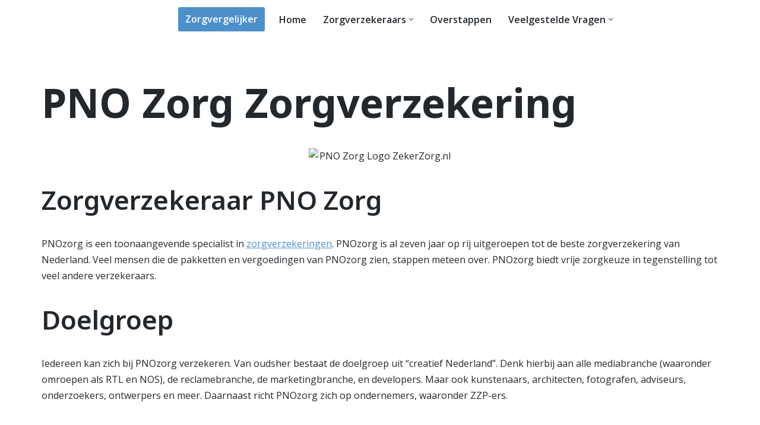

--- FILE ---
content_type: text/html; charset=UTF-8
request_url: https://www.zekerezorg.nl/zorgverzekeraars/pno-zorg-zorgverzekering/
body_size: 14202
content:
<!DOCTYPE html>
<html lang="nl-NL">

<head>
	
	<meta charset="UTF-8">
	<meta name="viewport" content="width=device-width, initial-scale=1, minimum-scale=1">
	<link rel="profile" href="https://gmpg.org/xfn/11">
		<title>PNO Zorg Zorgverzekering &#8211; ZekereZorg</title>
<meta name='robots' content='max-image-preview:large' />
<link rel='dns-prefetch' href='//fonts.googleapis.com' />
<link rel="alternate" type="application/rss+xml" title="ZekereZorg &raquo; feed" href="https://www.zekerezorg.nl/feed/" />
<link rel="alternate" type="application/rss+xml" title="ZekereZorg &raquo; reacties feed" href="https://www.zekerezorg.nl/comments/feed/" />
<link rel="alternate" title="oEmbed (JSON)" type="application/json+oembed" href="https://www.zekerezorg.nl/wp-json/oembed/1.0/embed?url=https%3A%2F%2Fwww.zekerezorg.nl%2Fzorgverzekeraars%2Fpno-zorg-zorgverzekering%2F" />
<link rel="alternate" title="oEmbed (XML)" type="text/xml+oembed" href="https://www.zekerezorg.nl/wp-json/oembed/1.0/embed?url=https%3A%2F%2Fwww.zekerezorg.nl%2Fzorgverzekeraars%2Fpno-zorg-zorgverzekering%2F&#038;format=xml" />
<style id='wp-img-auto-sizes-contain-inline-css' type='text/css'>
img:is([sizes=auto i],[sizes^="auto," i]){contain-intrinsic-size:3000px 1500px}
/*# sourceURL=wp-img-auto-sizes-contain-inline-css */
</style>

<style id='wp-emoji-styles-inline-css' type='text/css'>

	img.wp-smiley, img.emoji {
		display: inline !important;
		border: none !important;
		box-shadow: none !important;
		height: 1em !important;
		width: 1em !important;
		margin: 0 0.07em !important;
		vertical-align: -0.1em !important;
		background: none !important;
		padding: 0 !important;
	}
/*# sourceURL=wp-emoji-styles-inline-css */
</style>
<link rel='stylesheet' id='wp-block-library-css' href='https://www.zekerezorg.nl/wp-includes/css/dist/block-library/style.min.css?ver=6.9' type='text/css' media='all' />
<style id='global-styles-inline-css' type='text/css'>
:root{--wp--preset--aspect-ratio--square: 1;--wp--preset--aspect-ratio--4-3: 4/3;--wp--preset--aspect-ratio--3-4: 3/4;--wp--preset--aspect-ratio--3-2: 3/2;--wp--preset--aspect-ratio--2-3: 2/3;--wp--preset--aspect-ratio--16-9: 16/9;--wp--preset--aspect-ratio--9-16: 9/16;--wp--preset--color--black: #000000;--wp--preset--color--cyan-bluish-gray: #abb8c3;--wp--preset--color--white: #ffffff;--wp--preset--color--pale-pink: #f78da7;--wp--preset--color--vivid-red: #cf2e2e;--wp--preset--color--luminous-vivid-orange: #ff6900;--wp--preset--color--luminous-vivid-amber: #fcb900;--wp--preset--color--light-green-cyan: #7bdcb5;--wp--preset--color--vivid-green-cyan: #00d084;--wp--preset--color--pale-cyan-blue: #8ed1fc;--wp--preset--color--vivid-cyan-blue: #0693e3;--wp--preset--color--vivid-purple: #9b51e0;--wp--preset--color--neve-link-color: var(--nv-primary-accent);--wp--preset--color--neve-link-hover-color: var(--nv-secondary-accent);--wp--preset--color--nv-site-bg: var(--nv-site-bg);--wp--preset--color--nv-light-bg: var(--nv-light-bg);--wp--preset--color--nv-dark-bg: var(--nv-dark-bg);--wp--preset--color--neve-text-color: var(--nv-text-color);--wp--preset--color--nv-text-dark-bg: var(--nv-text-dark-bg);--wp--preset--color--nv-c-1: var(--nv-c-1);--wp--preset--color--nv-c-2: var(--nv-c-2);--wp--preset--gradient--vivid-cyan-blue-to-vivid-purple: linear-gradient(135deg,rgb(6,147,227) 0%,rgb(155,81,224) 100%);--wp--preset--gradient--light-green-cyan-to-vivid-green-cyan: linear-gradient(135deg,rgb(122,220,180) 0%,rgb(0,208,130) 100%);--wp--preset--gradient--luminous-vivid-amber-to-luminous-vivid-orange: linear-gradient(135deg,rgb(252,185,0) 0%,rgb(255,105,0) 100%);--wp--preset--gradient--luminous-vivid-orange-to-vivid-red: linear-gradient(135deg,rgb(255,105,0) 0%,rgb(207,46,46) 100%);--wp--preset--gradient--very-light-gray-to-cyan-bluish-gray: linear-gradient(135deg,rgb(238,238,238) 0%,rgb(169,184,195) 100%);--wp--preset--gradient--cool-to-warm-spectrum: linear-gradient(135deg,rgb(74,234,220) 0%,rgb(151,120,209) 20%,rgb(207,42,186) 40%,rgb(238,44,130) 60%,rgb(251,105,98) 80%,rgb(254,248,76) 100%);--wp--preset--gradient--blush-light-purple: linear-gradient(135deg,rgb(255,206,236) 0%,rgb(152,150,240) 100%);--wp--preset--gradient--blush-bordeaux: linear-gradient(135deg,rgb(254,205,165) 0%,rgb(254,45,45) 50%,rgb(107,0,62) 100%);--wp--preset--gradient--luminous-dusk: linear-gradient(135deg,rgb(255,203,112) 0%,rgb(199,81,192) 50%,rgb(65,88,208) 100%);--wp--preset--gradient--pale-ocean: linear-gradient(135deg,rgb(255,245,203) 0%,rgb(182,227,212) 50%,rgb(51,167,181) 100%);--wp--preset--gradient--electric-grass: linear-gradient(135deg,rgb(202,248,128) 0%,rgb(113,206,126) 100%);--wp--preset--gradient--midnight: linear-gradient(135deg,rgb(2,3,129) 0%,rgb(40,116,252) 100%);--wp--preset--font-size--small: 13px;--wp--preset--font-size--medium: 20px;--wp--preset--font-size--large: 36px;--wp--preset--font-size--x-large: 42px;--wp--preset--spacing--20: 0.44rem;--wp--preset--spacing--30: 0.67rem;--wp--preset--spacing--40: 1rem;--wp--preset--spacing--50: 1.5rem;--wp--preset--spacing--60: 2.25rem;--wp--preset--spacing--70: 3.38rem;--wp--preset--spacing--80: 5.06rem;--wp--preset--shadow--natural: 6px 6px 9px rgba(0, 0, 0, 0.2);--wp--preset--shadow--deep: 12px 12px 50px rgba(0, 0, 0, 0.4);--wp--preset--shadow--sharp: 6px 6px 0px rgba(0, 0, 0, 0.2);--wp--preset--shadow--outlined: 6px 6px 0px -3px rgb(255, 255, 255), 6px 6px rgb(0, 0, 0);--wp--preset--shadow--crisp: 6px 6px 0px rgb(0, 0, 0);}:where(.is-layout-flex){gap: 0.5em;}:where(.is-layout-grid){gap: 0.5em;}body .is-layout-flex{display: flex;}.is-layout-flex{flex-wrap: wrap;align-items: center;}.is-layout-flex > :is(*, div){margin: 0;}body .is-layout-grid{display: grid;}.is-layout-grid > :is(*, div){margin: 0;}:where(.wp-block-columns.is-layout-flex){gap: 2em;}:where(.wp-block-columns.is-layout-grid){gap: 2em;}:where(.wp-block-post-template.is-layout-flex){gap: 1.25em;}:where(.wp-block-post-template.is-layout-grid){gap: 1.25em;}.has-black-color{color: var(--wp--preset--color--black) !important;}.has-cyan-bluish-gray-color{color: var(--wp--preset--color--cyan-bluish-gray) !important;}.has-white-color{color: var(--wp--preset--color--white) !important;}.has-pale-pink-color{color: var(--wp--preset--color--pale-pink) !important;}.has-vivid-red-color{color: var(--wp--preset--color--vivid-red) !important;}.has-luminous-vivid-orange-color{color: var(--wp--preset--color--luminous-vivid-orange) !important;}.has-luminous-vivid-amber-color{color: var(--wp--preset--color--luminous-vivid-amber) !important;}.has-light-green-cyan-color{color: var(--wp--preset--color--light-green-cyan) !important;}.has-vivid-green-cyan-color{color: var(--wp--preset--color--vivid-green-cyan) !important;}.has-pale-cyan-blue-color{color: var(--wp--preset--color--pale-cyan-blue) !important;}.has-vivid-cyan-blue-color{color: var(--wp--preset--color--vivid-cyan-blue) !important;}.has-vivid-purple-color{color: var(--wp--preset--color--vivid-purple) !important;}.has-neve-link-color-color{color: var(--wp--preset--color--neve-link-color) !important;}.has-neve-link-hover-color-color{color: var(--wp--preset--color--neve-link-hover-color) !important;}.has-nv-site-bg-color{color: var(--wp--preset--color--nv-site-bg) !important;}.has-nv-light-bg-color{color: var(--wp--preset--color--nv-light-bg) !important;}.has-nv-dark-bg-color{color: var(--wp--preset--color--nv-dark-bg) !important;}.has-neve-text-color-color{color: var(--wp--preset--color--neve-text-color) !important;}.has-nv-text-dark-bg-color{color: var(--wp--preset--color--nv-text-dark-bg) !important;}.has-nv-c-1-color{color: var(--wp--preset--color--nv-c-1) !important;}.has-nv-c-2-color{color: var(--wp--preset--color--nv-c-2) !important;}.has-black-background-color{background-color: var(--wp--preset--color--black) !important;}.has-cyan-bluish-gray-background-color{background-color: var(--wp--preset--color--cyan-bluish-gray) !important;}.has-white-background-color{background-color: var(--wp--preset--color--white) !important;}.has-pale-pink-background-color{background-color: var(--wp--preset--color--pale-pink) !important;}.has-vivid-red-background-color{background-color: var(--wp--preset--color--vivid-red) !important;}.has-luminous-vivid-orange-background-color{background-color: var(--wp--preset--color--luminous-vivid-orange) !important;}.has-luminous-vivid-amber-background-color{background-color: var(--wp--preset--color--luminous-vivid-amber) !important;}.has-light-green-cyan-background-color{background-color: var(--wp--preset--color--light-green-cyan) !important;}.has-vivid-green-cyan-background-color{background-color: var(--wp--preset--color--vivid-green-cyan) !important;}.has-pale-cyan-blue-background-color{background-color: var(--wp--preset--color--pale-cyan-blue) !important;}.has-vivid-cyan-blue-background-color{background-color: var(--wp--preset--color--vivid-cyan-blue) !important;}.has-vivid-purple-background-color{background-color: var(--wp--preset--color--vivid-purple) !important;}.has-neve-link-color-background-color{background-color: var(--wp--preset--color--neve-link-color) !important;}.has-neve-link-hover-color-background-color{background-color: var(--wp--preset--color--neve-link-hover-color) !important;}.has-nv-site-bg-background-color{background-color: var(--wp--preset--color--nv-site-bg) !important;}.has-nv-light-bg-background-color{background-color: var(--wp--preset--color--nv-light-bg) !important;}.has-nv-dark-bg-background-color{background-color: var(--wp--preset--color--nv-dark-bg) !important;}.has-neve-text-color-background-color{background-color: var(--wp--preset--color--neve-text-color) !important;}.has-nv-text-dark-bg-background-color{background-color: var(--wp--preset--color--nv-text-dark-bg) !important;}.has-nv-c-1-background-color{background-color: var(--wp--preset--color--nv-c-1) !important;}.has-nv-c-2-background-color{background-color: var(--wp--preset--color--nv-c-2) !important;}.has-black-border-color{border-color: var(--wp--preset--color--black) !important;}.has-cyan-bluish-gray-border-color{border-color: var(--wp--preset--color--cyan-bluish-gray) !important;}.has-white-border-color{border-color: var(--wp--preset--color--white) !important;}.has-pale-pink-border-color{border-color: var(--wp--preset--color--pale-pink) !important;}.has-vivid-red-border-color{border-color: var(--wp--preset--color--vivid-red) !important;}.has-luminous-vivid-orange-border-color{border-color: var(--wp--preset--color--luminous-vivid-orange) !important;}.has-luminous-vivid-amber-border-color{border-color: var(--wp--preset--color--luminous-vivid-amber) !important;}.has-light-green-cyan-border-color{border-color: var(--wp--preset--color--light-green-cyan) !important;}.has-vivid-green-cyan-border-color{border-color: var(--wp--preset--color--vivid-green-cyan) !important;}.has-pale-cyan-blue-border-color{border-color: var(--wp--preset--color--pale-cyan-blue) !important;}.has-vivid-cyan-blue-border-color{border-color: var(--wp--preset--color--vivid-cyan-blue) !important;}.has-vivid-purple-border-color{border-color: var(--wp--preset--color--vivid-purple) !important;}.has-neve-link-color-border-color{border-color: var(--wp--preset--color--neve-link-color) !important;}.has-neve-link-hover-color-border-color{border-color: var(--wp--preset--color--neve-link-hover-color) !important;}.has-nv-site-bg-border-color{border-color: var(--wp--preset--color--nv-site-bg) !important;}.has-nv-light-bg-border-color{border-color: var(--wp--preset--color--nv-light-bg) !important;}.has-nv-dark-bg-border-color{border-color: var(--wp--preset--color--nv-dark-bg) !important;}.has-neve-text-color-border-color{border-color: var(--wp--preset--color--neve-text-color) !important;}.has-nv-text-dark-bg-border-color{border-color: var(--wp--preset--color--nv-text-dark-bg) !important;}.has-nv-c-1-border-color{border-color: var(--wp--preset--color--nv-c-1) !important;}.has-nv-c-2-border-color{border-color: var(--wp--preset--color--nv-c-2) !important;}.has-vivid-cyan-blue-to-vivid-purple-gradient-background{background: var(--wp--preset--gradient--vivid-cyan-blue-to-vivid-purple) !important;}.has-light-green-cyan-to-vivid-green-cyan-gradient-background{background: var(--wp--preset--gradient--light-green-cyan-to-vivid-green-cyan) !important;}.has-luminous-vivid-amber-to-luminous-vivid-orange-gradient-background{background: var(--wp--preset--gradient--luminous-vivid-amber-to-luminous-vivid-orange) !important;}.has-luminous-vivid-orange-to-vivid-red-gradient-background{background: var(--wp--preset--gradient--luminous-vivid-orange-to-vivid-red) !important;}.has-very-light-gray-to-cyan-bluish-gray-gradient-background{background: var(--wp--preset--gradient--very-light-gray-to-cyan-bluish-gray) !important;}.has-cool-to-warm-spectrum-gradient-background{background: var(--wp--preset--gradient--cool-to-warm-spectrum) !important;}.has-blush-light-purple-gradient-background{background: var(--wp--preset--gradient--blush-light-purple) !important;}.has-blush-bordeaux-gradient-background{background: var(--wp--preset--gradient--blush-bordeaux) !important;}.has-luminous-dusk-gradient-background{background: var(--wp--preset--gradient--luminous-dusk) !important;}.has-pale-ocean-gradient-background{background: var(--wp--preset--gradient--pale-ocean) !important;}.has-electric-grass-gradient-background{background: var(--wp--preset--gradient--electric-grass) !important;}.has-midnight-gradient-background{background: var(--wp--preset--gradient--midnight) !important;}.has-small-font-size{font-size: var(--wp--preset--font-size--small) !important;}.has-medium-font-size{font-size: var(--wp--preset--font-size--medium) !important;}.has-large-font-size{font-size: var(--wp--preset--font-size--large) !important;}.has-x-large-font-size{font-size: var(--wp--preset--font-size--x-large) !important;}
/*# sourceURL=global-styles-inline-css */
</style>

<style id='classic-theme-styles-inline-css' type='text/css'>
/*! This file is auto-generated */
.wp-block-button__link{color:#fff;background-color:#32373c;border-radius:9999px;box-shadow:none;text-decoration:none;padding:calc(.667em + 2px) calc(1.333em + 2px);font-size:1.125em}.wp-block-file__button{background:#32373c;color:#fff;text-decoration:none}
/*# sourceURL=/wp-includes/css/classic-themes.min.css */
</style>
<link rel='stylesheet' id='neve-style-css' href='https://www.zekerezorg.nl/wp-content/themes/neve/style-main-new.min.css?ver=3.7.5' type='text/css' media='all' />
<style id='neve-style-inline-css' type='text/css'>
.nv-meta-list li.meta:not(:last-child):after { content:"/" }.nv-meta-list .no-mobile{
			display:none;
		}.nv-meta-list li.last::after{
			content: ""!important;
		}@media (min-width: 769px) {
			.nv-meta-list .no-mobile {
				display: inline-block;
			}
			.nv-meta-list li.last:not(:last-child)::after {
		 		content: "/" !important;
			}
		}
.nav-ul li .caret svg, .nav-ul li .caret img{width:var(--smiconsize, 0.5em);height:var(--smiconsize, 0.5em);}.nav-ul .sub-menu li {border-style: var(--itembstyle);}
 :root{ --container: 748px;--postwidth:100%; --primarybtnbg: var(--nv-primary-accent); --primarybtnhoverbg: var(--nv-secondary-accent); --secondarybtnhoverbg: var(--nv-secondary-accent); --primarybtncolor: var(--nv-text-dark-bg); --secondarybtncolor: var(--nv-primary-accent); --primarybtnhovercolor: #ffffff; --secondarybtnhovercolor: var(--nv-text-color);--primarybtnborderradius:4px;--secondarybtnborderradius:4px;--secondarybtnborderwidth:1px;--btnpadding:15px 30px;--primarybtnpadding:15px 30px;--secondarybtnpadding:calc(15px - 1px) calc(30px - 1px); --bodyfontfamily: "Open Sans"; --bodyfontsize: 15px; --bodylineheight: 1.6; --bodyletterspacing: 0px; --bodyfontweight: 400; --headingsfontfamily: "Noto Sans"; --h1fontsize: 46px; --h1fontweight: 700; --h1lineheight: 1.4em; --h1letterspacing: 0px; --h1texttransform: capitalize; --h2fontsize: 40px; --h2fontweight: 600; --h2lineheight: 1.4em; --h2letterspacing: 0px; --h2texttransform: capitalize; --h3fontsize: 32px; --h3fontweight: 600; --h3lineheight: 1.4em; --h3letterspacing: 0px; --h3texttransform: capitalize; --h4fontsize: 24px; --h4fontweight: 600; --h4lineheight: 1.4em; --h4letterspacing: 0px; --h4texttransform: capitalize; --h5fontsize: 18px; --h5fontweight: 600; --h5lineheight: 1.4em; --h5letterspacing: 0px; --h5texttransform: capitalize; --h6fontsize: 14px; --h6fontweight: 600; --h6lineheight: 1.4em; --h6letterspacing: 0px; --h6texttransform: capitalize;--formfieldborderwidth:2px;--formfieldborderradius:3px; --formfieldbgcolor: var(--nv-site-bg); --formfieldbordercolor: #dddddd; --formfieldcolor: var(--nv-text-color);--formfieldpadding:10px 12px; } .has-neve-button-color-color{ color: var(--nv-primary-accent)!important; } .has-neve-button-color-background-color{ background-color: var(--nv-primary-accent)!important; } .single-post-container .alignfull > [class*="__inner-container"], .single-post-container .alignwide > [class*="__inner-container"]{ max-width:718px } .nv-meta-list{ --avatarsize: 20px; } .single .nv-meta-list{ --avatarsize: 20px; } .nv-post-cover{ --height: 250px;--padding:40px 15px;--justify: flex-start; --textalign: left; --valign: center; } .nv-post-cover .nv-title-meta-wrap, .nv-page-title-wrap, .entry-header{ --textalign: left; } .nv-is-boxed.nv-title-meta-wrap{ --padding:40px 15px; --bgcolor: var(--nv-dark-bg); } .nv-overlay{ --opacity: 50; --blendmode: normal; } .nv-is-boxed.nv-comments-wrap{ --padding:20px; } .nv-is-boxed.comment-respond{ --padding:20px; } .single:not(.single-product), .page{ --c-vspace:0 0 0 0;; } .global-styled{ --bgcolor: var(--nv-site-bg); } .header-top{ --rowbcolor: var(--nv-light-bg); --color: var(--nv-text-color); --bgcolor: #f0f0f0; } .header-main{ --rowbcolor: var(--nv-light-bg); --color: var(--nv-text-color); --bgcolor: var(--nv-site-bg); } .header-bottom{ --rowbcolor: var(--nv-light-bg); --color: var(--nv-text-color); --bgcolor: #ffffff; } .header-menu-sidebar-bg{ --justify: flex-start; --textalign: left;--flexg: 1;--wrapdropdownwidth: auto; --color: var(--nv-text-color); --bgcolor: var(--nv-site-bg); } .header-menu-sidebar{ width: 360px; } .builder-item--logo{ --maxwidth: 100px; --color: var(--nv-text-color); --fs: 24px;--padding:10px 0;--margin:0; --textalign: left;--justify: flex-start; } .builder-item--nav-icon,.header-menu-sidebar .close-sidebar-panel .navbar-toggle{ --borderradius:0; } .builder-item--nav-icon{ --label-margin:0 5px 0 0;;--padding:10px 15px;--margin:0; } .builder-item--primary-menu{ --color: var(--nv-text-color); --hovercolor: var(--nv-primary-accent); --hovertextcolor: var(--nv-text-color); --activecolor: var(--nv-text-color); --spacing: 20px; --height: 25px; --smiconsize: 7px;--padding:0;--margin:0; --fontsize: 1em; --lineheight: 1.6em; --letterspacing: 0px; --fontweight: 600; --texttransform: none; --iconsize: 1em; } .builder-item--primary-menu .sub-menu{ --bstyle: none; --itembstyle: none; } .hfg-is-group.has-primary-menu .inherit-ff{ --inheritedfw: 600; } .builder-item--button_base{ --primarybtnbg: var(--nv-primary-accent); --primarybtncolor: #ffffff; --primarybtnhoverbg: var(--nv-secondary-accent); --primarybtnhovercolor: var(--nv-text-dark-bg);--primarybtnborderradius:3px;--primarybtnshadow:none;--primarybtnhovershadow:none;--padding:8px 12px;--margin:0; } .footer-top-inner .row{ grid-template-columns:1fr 1fr 1fr; --valign: flex-start; } .footer-top{ --rowbcolor: var(--nv-light-bg); --color: var(--nv-text-color); --bgcolor: #ffffff; } .footer-main-inner .row{ grid-template-columns:1fr 1fr 1fr; --valign: flex-start; } .footer-main{ --rowbcolor: var(--nv-light-bg); --color: var(--nv-text-color); --bgcolor: var(--nv-site-bg); } .footer-bottom-inner .row{ grid-template-columns:1fr 1fr 1fr; --valign: flex-start; } .footer-bottom{ --rowbcolor: var(--nv-light-bg); --color: #ffffff; --bgcolor: var(--nv-secondary-accent); } .page_header-top{ --rowbcolor: var(--nv-light-bg); --color: var(--nv-text-color); --bgcolor: var(--nv-site-bg); } .page_header-bottom{ --rowbcolor: var(--nv-light-bg); --color: var(--nv-text-color); --bgcolor: var(--nv-site-bg); } .scroll-to-top{ --color: var(--nv-text-dark-bg);--padding:8px 10px; --borderradius: 3px; --bgcolor: var(--nv-primary-accent); --hovercolor: var(--nv-text-dark-bg); --hoverbgcolor: var(--nv-primary-accent);--size:16px; } @media(min-width: 576px){ :root{ --container: 992px;--postwidth:100%;--btnpadding:15px 30px;--primarybtnpadding:15px 30px;--secondarybtnpadding:calc(15px - 1px) calc(30px - 1px); --bodyfontsize: 16px; --bodylineheight: 1.6; --bodyletterspacing: 0px; --h1fontsize: 55px; --h1lineheight: 1.4em; --h1letterspacing: 0px; --h2fontsize: 42px; --h2lineheight: 1.4em; --h2letterspacing: 0px; --h3fontsize: 30px; --h3lineheight: 1.4em; --h3letterspacing: 0px; --h4fontsize: 24px; --h4lineheight: 1.4em; --h4letterspacing: 0px; --h5fontsize: 20px; --h5lineheight: 1.4em; --h5letterspacing: 0px; --h6fontsize: 16px; --h6lineheight: 1.4em; --h6letterspacing: 0px; } .single-post-container .alignfull > [class*="__inner-container"], .single-post-container .alignwide > [class*="__inner-container"]{ max-width:962px } .nv-meta-list{ --avatarsize: 20px; } .single .nv-meta-list{ --avatarsize: 20px; } .nv-post-cover{ --height: 320px;--padding:60px 30px;--justify: flex-start; --textalign: left; --valign: center; } .nv-post-cover .nv-title-meta-wrap, .nv-page-title-wrap, .entry-header{ --textalign: left; } .nv-is-boxed.nv-title-meta-wrap{ --padding:60px 30px; } .nv-is-boxed.nv-comments-wrap{ --padding:30px; } .nv-is-boxed.comment-respond{ --padding:30px; } .single:not(.single-product), .page{ --c-vspace:0 0 0 0;; } .header-menu-sidebar-bg{ --justify: flex-start; --textalign: left;--flexg: 1;--wrapdropdownwidth: auto; } .header-menu-sidebar{ width: 360px; } .builder-item--logo{ --maxwidth: 150px; --fs: 24px;--padding:10px 0;--margin:0; --textalign: left;--justify: flex-start; } .builder-item--nav-icon{ --label-margin:0 5px 0 0;;--padding:10px 15px;--margin:0; } .builder-item--primary-menu{ --spacing: 20px; --height: 25px; --smiconsize: 7px;--padding:0;--margin:0; --fontsize: 1em; --lineheight: 1.6em; --letterspacing: 0px; --iconsize: 1em; } .builder-item--button_base{ --padding:8px 12px;--margin:0; } .scroll-to-top{ --padding:8px 10px;--size:16px; } }@media(min-width: 960px){ :root{ --container: 1170px;--postwidth:100%;--btnpadding:15px 30px;--primarybtnpadding:15px 30px;--secondarybtnpadding:calc(15px - 1px) calc(30px - 1px); --bodyfontsize: 16px; --bodylineheight: 1.7; --bodyletterspacing: 0px; --h1fontsize: 68px; --h1lineheight: 1.4em; --h1letterspacing: 0px; --h2fontsize: 44px; --h2lineheight: 1.4em; --h2letterspacing: 0px; --h3fontsize: 30px; --h3lineheight: 1.4em; --h3letterspacing: 0px; --h4fontsize: 22px; --h4lineheight: 1.4em; --h4letterspacing: 0px; --h5fontsize: 18px; --h5lineheight: 1.4em; --h5letterspacing: 0px; --h6fontsize: 16px; --h6lineheight: 1.4em; --h6letterspacing: 0px; } body:not(.single):not(.archive):not(.blog):not(.search):not(.error404) .neve-main > .container .col, body.post-type-archive-course .neve-main > .container .col, body.post-type-archive-llms_membership .neve-main > .container .col{ max-width: 100%; } body:not(.single):not(.archive):not(.blog):not(.search):not(.error404) .nv-sidebar-wrap, body.post-type-archive-course .nv-sidebar-wrap, body.post-type-archive-llms_membership .nv-sidebar-wrap{ max-width: 0%; } .neve-main > .archive-container .nv-index-posts.col{ max-width: 100%; } .neve-main > .archive-container .nv-sidebar-wrap{ max-width: 0%; } .neve-main > .single-post-container .nv-single-post-wrap.col{ max-width: 70%; } .single-post-container .alignfull > [class*="__inner-container"], .single-post-container .alignwide > [class*="__inner-container"]{ max-width:789px } .container-fluid.single-post-container .alignfull > [class*="__inner-container"], .container-fluid.single-post-container .alignwide > [class*="__inner-container"]{ max-width:calc(70% + 15px) } .neve-main > .single-post-container .nv-sidebar-wrap{ max-width: 30%; } .nv-meta-list{ --avatarsize: 20px; } .single .nv-meta-list{ --avatarsize: 20px; } .nv-post-cover{ --height: 400px;--padding:60px 40px;--justify: flex-start; --textalign: left; --valign: center; } .nv-post-cover .nv-title-meta-wrap, .nv-page-title-wrap, .entry-header{ --textalign: left; } .nv-is-boxed.nv-title-meta-wrap{ --padding:60px 40px; } .nv-is-boxed.nv-comments-wrap{ --padding:40px; } .nv-is-boxed.comment-respond{ --padding:40px; } .single:not(.single-product), .page{ --c-vspace:0 0 0 0;; } .header-menu-sidebar-bg{ --justify: flex-start; --textalign: left;--flexg: 1;--wrapdropdownwidth: auto; } .header-menu-sidebar{ width: 360px; } .builder-item--logo{ --maxwidth: 200px; --fs: 24px;--padding:10px 0;--margin:0; --textalign: left;--justify: flex-start; } .builder-item--nav-icon{ --label-margin:0 5px 0 0;;--padding:10px 15px;--margin:0; } .builder-item--primary-menu{ --spacing: 20px; --height: 25px; --smiconsize: 7px;--padding:0;--margin:0; --fontsize: 1em; --lineheight: 1.6em; --letterspacing: 0px; --iconsize: 1em; } .builder-item--button_base{ --padding:8px 12px;--margin:0; } .nv-index-posts{ --postcoltemplate:35fr 65fr; } .scroll-to-top{ --padding:8px 10px;--size:16px; } }.scroll-to-top {right: 20px; border: none; position: fixed; bottom: 30px; display: none; opacity: 0; visibility: hidden; transition: opacity 0.3s ease-in-out, visibility 0.3s ease-in-out; align-items: center; justify-content: center; z-index: 999; } @supports (-webkit-overflow-scrolling: touch) { .scroll-to-top { bottom: 74px; } } .scroll-to-top.image { background-position: center; } .scroll-to-top .scroll-to-top-image { width: 100%; height: 100%; } .scroll-to-top .scroll-to-top-label { margin: 0; padding: 5px; } .scroll-to-top:hover { text-decoration: none; } .scroll-to-top.scroll-to-top-left {left: 20px; right: unset;} .scroll-to-top.scroll-show-mobile { display: flex; } @media (min-width: 960px) { .scroll-to-top { display: flex; } }.scroll-to-top { color: var(--color); padding: var(--padding); border-radius: var(--borderradius); background: var(--bgcolor); } .scroll-to-top:hover, .scroll-to-top:focus { color: var(--hovercolor); background: var(--hoverbgcolor); } .scroll-to-top-icon, .scroll-to-top.image .scroll-to-top-image { width: var(--size); height: var(--size); } .scroll-to-top-image { background-image: var(--bgimage); background-size: cover; }:root{--nv-primary-accent:#4c90cb;--nv-secondary-accent:#1f7dcf;--nv-site-bg:#ffffff;--nv-light-bg:#e8f2ff;--nv-dark-bg:#14171c;--nv-text-color:#23282d;--nv-text-dark-bg:#ffffff;--nv-c-1:#77b978;--nv-c-2:#f37262;--nv-fallback-ff:Arial, Helvetica, sans-serif;}
/*# sourceURL=neve-style-inline-css */
</style>
<link rel='stylesheet' id='neve-blog-pro-css' href='https://www.zekerezorg.nl/wp-content/plugins/neve-pro-addon/includes/modules/blog_pro/assets/style.min.css?ver=2.7.3' type='text/css' media='all' />
<link rel='stylesheet' id='neve-google-font-open-sans-css' href='//fonts.googleapis.com/css?family=Open+Sans%3A400%2C600&#038;display=swap&#038;ver=3.7.5' type='text/css' media='all' />
<link rel='stylesheet' id='neve-google-font-noto-sans-css' href='//fonts.googleapis.com/css?family=Noto+Sans%3A400%2C700%2C600&#038;display=swap&#038;ver=3.7.5' type='text/css' media='all' />
<link rel='stylesheet' id='hfg_module-css' href='https://www.zekerezorg.nl/wp-content/plugins/neve-pro-addon/includes/modules/header_footer_grid/assets/style.min.css?ver=2.7.3' type='text/css' media='all' />
<link rel="https://api.w.org/" href="https://www.zekerezorg.nl/wp-json/" /><link rel="alternate" title="JSON" type="application/json" href="https://www.zekerezorg.nl/wp-json/wp/v2/pages/967" /><link rel="EditURI" type="application/rsd+xml" title="RSD" href="https://www.zekerezorg.nl/xmlrpc.php?rsd" />
<meta name="generator" content="WordPress 6.9" />
<link rel="canonical" href="https://www.zekerezorg.nl/zorgverzekeraars/pno-zorg-zorgverzekering/" />
<link rel='shortlink' href='https://www.zekerezorg.nl/?p=967' />
<!-- Plaats je scripts hier --><link rel="icon" href="https://www.zekerezorg.nl/wp-content/uploads/2020/12/cropped-favicon-96x96-1-32x32.png" sizes="32x32" />
<link rel="icon" href="https://www.zekerezorg.nl/wp-content/uploads/2020/12/cropped-favicon-96x96-1-192x192.png" sizes="192x192" />
<link rel="apple-touch-icon" href="https://www.zekerezorg.nl/wp-content/uploads/2020/12/cropped-favicon-96x96-1-180x180.png" />
<meta name="msapplication-TileImage" content="https://www.zekerezorg.nl/wp-content/uploads/2020/12/cropped-favicon-96x96-1-270x270.png" />

	</head>

<body data-rsssl=1  class="wp-singular page-template-default page page-id-967 page-child parent-pageid-163 wp-custom-logo wp-theme-neve  nv-blog-default nv-sidebar-full-width menu_sidebar_slide_left" id="neve_body"  >
<div class="wrapper">
	
	<header class="header"  >
		<a class="neve-skip-link show-on-focus" href="#content" >
			Ga naar de inhoud		</a>
		<div id="header-grid"  class="hfg_header site-header">
	
<nav class="header--row header-main hide-on-mobile hide-on-tablet layout-full-contained nv-navbar has-center header--row"
	data-row-id="main" data-show-on="desktop">

	<div
		class="header--row-inner header-main-inner">
		<div class="container">
			<div
				class="row row--wrapper"
				data-section="hfg_header_layout_main" >
				<div class="hfg-slot left"><div class="builder-item desktop-left"><div class="item--inner builder-item--logo"
		data-section="title_tagline"
		data-item-id="logo">
	
<div class="site-logo">
	<a class="brand" href="https://www.zekerezorg.nl/" title="← ZekereZorg"
			aria-label="ZekereZorg Zorgvergelijker" rel="home"><img width="900" height="400" src="https://www.zekerezorg.nl/wp-content/uploads/2020/12/cropped-Zekere-Zorg-Logo-Nieuw.png" class="neve-site-logo skip-lazy" alt="" data-variant="logo" decoding="async" fetchpriority="high" srcset="https://www.zekerezorg.nl/wp-content/uploads/2020/12/cropped-Zekere-Zorg-Logo-Nieuw.png 900w, https://www.zekerezorg.nl/wp-content/uploads/2020/12/cropped-Zekere-Zorg-Logo-Nieuw-300x133.png 300w, https://www.zekerezorg.nl/wp-content/uploads/2020/12/cropped-Zekere-Zorg-Logo-Nieuw-768x341.png 768w" sizes="(max-width: 900px) 100vw, 900px" /></a></div>
	</div>

</div></div><div class="hfg-slot center"><div class="builder-item desktop-left hfg-is-group has-nav has-primary-menu"><div class="item--inner builder-item--button_base"
		data-section="header_button"
		data-item-id="button_base">
	<div class="component-wrap">
	<a href="https://www.zekerezorg.nl/zorgverzekering-vergelijken/" class="button button-primary"
		>Zorgvergelijker</a>
</div>
	</div>

<div class="item--inner builder-item--primary-menu has_menu"
		data-section="header_menu_primary"
		data-item-id="primary-menu">
	<div class="nv-nav-wrap">
	<div role="navigation" class="nav-menu-primary style-border-bottom m-style sm-style sm-style-border-bottom"
			aria-label="Primair menu">

		<ul id="nv-primary-navigation-main" class="primary-menu-ul nav-ul menu-desktop"><li id="menu-item-1825" class="menu-item menu-item-type-post_type menu-item-object-page menu-item-home menu-item-1825"><div class="wrap"><a href="https://www.zekerezorg.nl/">Home</a></div></li>
<li id="menu-item-1724" class="menu-item menu-item-type-post_type menu-item-object-page current-page-ancestor current-menu-ancestor current-page-parent current_page_ancestor menu-item-has-children menu-item-1724 nv-active"><div class="wrap"><a href="https://www.zekerezorg.nl/zorgverzekeraars/"><span class="menu-item-title-wrap dd-title">Zorgverzekeraars</span></a><div role="button" aria-pressed="false" aria-label="Open submenu" tabindex="0" class="caret-wrap caret 2" style="margin-left:5px;"><span class="caret"><svg class="sub-menu-icon" aria-hidden="true" role="img" xmlns="http://www.w3.org/2000/svg" width="15" height="15" viewBox="0 0 15 15" style="transform:rotate(180deg)"><rect width="15" height="15" fill="none"/><path fill="currentColor" d="M14,12a1,1,0,0,1-.73-.32L7.5,5.47,1.76,11.65a1,1,0,0,1-1.4,0A1,1,0,0,1,.3,10.3l6.47-7a1,1,0,0,1,1.46,0l6.47,7a1,1,0,0,1-.06,1.4A1,1,0,0,1,14,12Z"/></svg></span></div></div>
<ul class="sub-menu">
	<li id="menu-item-1165" class="menu-item menu-item-type-custom menu-item-object-custom menu-item-has-children menu-item-1165"><div class="wrap"><a href="#"><span class="menu-item-title-wrap dd-title">A t/m D</span></a><div role="button" aria-pressed="false" aria-label="Open submenu" tabindex="0" class="caret-wrap caret 3" style="margin-left:5px;"><span class="caret"><svg class="sub-menu-icon" aria-hidden="true" role="img" xmlns="http://www.w3.org/2000/svg" width="15" height="15" viewBox="0 0 15 15" style="transform:rotate(180deg)"><rect width="15" height="15" fill="none"/><path fill="currentColor" d="M14,12a1,1,0,0,1-.73-.32L7.5,5.47,1.76,11.65a1,1,0,0,1-1.4,0A1,1,0,0,1,.3,10.3l6.47-7a1,1,0,0,1,1.46,0l6.47,7a1,1,0,0,1-.06,1.4A1,1,0,0,1,14,12Z"/></svg></span></div></div>
	<ul class="sub-menu">
		<li id="menu-item-1726" class="menu-item menu-item-type-post_type menu-item-object-page menu-item-1726"><div class="wrap"><a href="https://www.zekerezorg.nl/zorgverzekeraars/agis-zorgverzekering/" title="Agis Zorgverzekering">Agis</a></div></li>
		<li id="menu-item-1728" class="menu-item menu-item-type-post_type menu-item-object-page menu-item-1728"><div class="wrap"><a href="https://www.zekerezorg.nl/zorgverzekeraars/anderzorg-zorgverzekering/" title="Anderzorg Zorgverzekering">Anderzorg</a></div></li>
		<li id="menu-item-1727" class="menu-item menu-item-type-post_type menu-item-object-page menu-item-1727"><div class="wrap"><a href="https://www.zekerezorg.nl/zorgverzekeraars/avero-achmea-zorgverzekering/" title="Avéro Achmea Zorgverzekering">Avéro Achmea</a></div></li>
		<li id="menu-item-1729" class="menu-item menu-item-type-post_type menu-item-object-page menu-item-1729"><div class="wrap"><a href="https://www.zekerezorg.nl/zorgverzekeraars/azivo-zorgverzekering/" title="Azivo Zorgverzekering">Azivo</a></div></li>
		<li id="menu-item-1730" class="menu-item menu-item-type-post_type menu-item-object-page menu-item-1730"><div class="wrap"><a href="https://www.zekerezorg.nl/zorgverzekeraars/besured-zorgverzekering/" title="Besured Zorgverzekering">Besured</a></div></li>
		<li id="menu-item-1732" class="menu-item menu-item-type-post_type menu-item-object-page menu-item-1732"><div class="wrap"><a href="https://www.zekerezorg.nl/zorgverzekeraars/bewuzt-zorgverzekering/" title="Bewuzt Zorgverzekering">Bewuzt</a></div></li>
		<li id="menu-item-1731" class="menu-item menu-item-type-post_type menu-item-object-page menu-item-1731"><div class="wrap"><a href="https://www.zekerezorg.nl/zorgverzekeraars/cz-zorgverzekering/" title="CZ Zorgverzekering">CZ</a></div></li>
		<li id="menu-item-1733" class="menu-item menu-item-type-post_type menu-item-object-page menu-item-1733"><div class="wrap"><a href="https://www.zekerezorg.nl/zorgverzekeraars/czdirect-zorgverzekering/" title="CZdirect Zorgverzekering">CZdirect</a></div></li>
		<li id="menu-item-1735" class="menu-item menu-item-type-post_type menu-item-object-page menu-item-1735"><div class="wrap"><a href="https://www.zekerezorg.nl/zorgverzekeraars/de-amersfoortse-zorgverzekering/" title="De Amersfoortse Zorgverzekering">De Amersfoortse</a></div></li>
		<li id="menu-item-1734" class="menu-item menu-item-type-post_type menu-item-object-page menu-item-1734"><div class="wrap"><a href="https://www.zekerezorg.nl/zorgverzekeraars/de-friesland-zorgverzekering/" title="De Friesland Zorgverzekering">De Friesland</a></div></li>
		<li id="menu-item-1736" class="menu-item menu-item-type-post_type menu-item-object-page menu-item-1736"><div class="wrap"><a href="https://www.zekerezorg.nl/zorgverzekeraars/de-goudse-zorgverzekering/" title="De Goudse Zorgverzekering">De Goudse</a></div></li>
		<li id="menu-item-1744" class="menu-item menu-item-type-post_type menu-item-object-page menu-item-1744"><div class="wrap"><a href="https://www.zekerezorg.nl/zorgverzekeraars/delta-lloyd-zorgverzekering/" title="Delta Lloyd Zorgverzekering">Delta Lloyd</a></div></li>
		<li id="menu-item-1737" class="menu-item menu-item-type-post_type menu-item-object-page menu-item-1737"><div class="wrap"><a href="https://www.zekerezorg.nl/zorgverzekeraars/ditzo-zorgverzekering/" title="Ditzo Zorgverzekering">Ditzo</a></div></li>
		<li id="menu-item-1743" class="menu-item menu-item-type-post_type menu-item-object-page menu-item-1743"><div class="wrap"><a href="https://www.zekerezorg.nl/zorgverzekeraars/dsw-zorgverzekering/" title="DSW Zorgverzekering">DSW</a></div></li>
	</ul>
</li>
	<li id="menu-item-1166" class="menu-item menu-item-type-custom menu-item-object-custom menu-item-has-children menu-item-1166"><div class="wrap"><a href="#"><span class="menu-item-title-wrap dd-title">E t/m H</span></a><div role="button" aria-pressed="false" aria-label="Open submenu" tabindex="0" class="caret-wrap caret 18" style="margin-left:5px;"><span class="caret"><svg class="sub-menu-icon" aria-hidden="true" role="img" xmlns="http://www.w3.org/2000/svg" width="15" height="15" viewBox="0 0 15 15" style="transform:rotate(180deg)"><rect width="15" height="15" fill="none"/><path fill="currentColor" d="M14,12a1,1,0,0,1-.73-.32L7.5,5.47,1.76,11.65a1,1,0,0,1-1.4,0A1,1,0,0,1,.3,10.3l6.47-7a1,1,0,0,1,1.46,0l6.47,7a1,1,0,0,1-.06,1.4A1,1,0,0,1,14,12Z"/></svg></span></div></div>
	<ul class="sub-menu">
		<li id="menu-item-1742" class="menu-item menu-item-type-post_type menu-item-object-page menu-item-1742"><div class="wrap"><a href="https://www.zekerezorg.nl/zorgverzekeraars/energiek-zorgverzekering/" title="Energiek Zorgverzekering">Energiek</a></div></li>
		<li id="menu-item-1788" class="menu-item menu-item-type-post_type menu-item-object-page menu-item-1788"><div class="wrap"><a href="https://www.zekerezorg.nl/zorgverzekeraars/fbto-zorgverzekering/" title="FBTO Zorgverzekering">FBTO</a></div></li>
		<li id="menu-item-1782" class="menu-item menu-item-type-post_type menu-item-object-page menu-item-1782"><div class="wrap"><a href="https://www.zekerezorg.nl/zorgverzekeraars/hema-zorgverzekering/" title="HEMA Zorgverzekering">HEMA</a></div></li>
	</ul>
</li>
	<li id="menu-item-1167" class="menu-item menu-item-type-custom menu-item-object-custom menu-item-1167"><div class="wrap"><a href="#">I t/m L</a></div></li>
	<li id="menu-item-1168" class="menu-item menu-item-type-custom menu-item-object-custom current-menu-ancestor current-menu-parent menu-item-has-children menu-item-1168 nv-active"><div class="wrap"><a href="#"><span class="menu-item-title-wrap dd-title">M t/m P</span></a><div role="button" aria-pressed="false" aria-label="Open submenu" tabindex="0" class="caret-wrap caret 23" style="margin-left:5px;"><span class="caret"><svg class="sub-menu-icon" aria-hidden="true" role="img" xmlns="http://www.w3.org/2000/svg" width="15" height="15" viewBox="0 0 15 15" style="transform:rotate(180deg)"><rect width="15" height="15" fill="none"/><path fill="currentColor" d="M14,12a1,1,0,0,1-.73-.32L7.5,5.47,1.76,11.65a1,1,0,0,1-1.4,0A1,1,0,0,1,.3,10.3l6.47-7a1,1,0,0,1,1.46,0l6.47,7a1,1,0,0,1-.06,1.4A1,1,0,0,1,14,12Z"/></svg></span></div></div>
	<ul class="sub-menu">
		<li id="menu-item-1777" class="menu-item menu-item-type-post_type menu-item-object-page menu-item-1777"><div class="wrap"><a href="https://www.zekerezorg.nl/zorgverzekeraars/menzis-zorgverzekering/" title="Menzis Zorgverzekering">Menzis</a></div></li>
		<li id="menu-item-1741" class="menu-item menu-item-type-post_type menu-item-object-page menu-item-1741"><div class="wrap"><a href="https://www.zekerezorg.nl/zorgverzekeraars/ohra-zorgverzekering/" title="OHRA Zorgverzekering">OHRA</a></div></li>
		<li id="menu-item-1773" class="menu-item menu-item-type-post_type menu-item-object-page menu-item-1773"><div class="wrap"><a href="https://www.zekerezorg.nl/zorgverzekeraars/onvz-zorgverzekering/" title="ONVZ Zorgverzekering">ONVZ</a></div></li>
		<li id="menu-item-1784" class="menu-item menu-item-type-post_type menu-item-object-page current-menu-item page_item page-item-967 current_page_item menu-item-1784 nv-active"><div class="wrap"><a href="https://www.zekerezorg.nl/zorgverzekeraars/pno-zorg-zorgverzekering/" aria-current="page" title="PNO Zorg Zorgverzekering">PNO Zorg</a></div></li>
	</ul>
</li>
	<li id="menu-item-1169" class="menu-item menu-item-type-custom menu-item-object-custom menu-item-has-children menu-item-1169"><div class="wrap"><a href="#"><span class="menu-item-title-wrap dd-title">Q t/m T</span></a><div role="button" aria-pressed="false" aria-label="Open submenu" tabindex="0" class="caret-wrap caret 28" style="margin-left:5px;"><span class="caret"><svg class="sub-menu-icon" aria-hidden="true" role="img" xmlns="http://www.w3.org/2000/svg" width="15" height="15" viewBox="0 0 15 15" style="transform:rotate(180deg)"><rect width="15" height="15" fill="none"/><path fill="currentColor" d="M14,12a1,1,0,0,1-.73-.32L7.5,5.47,1.76,11.65a1,1,0,0,1-1.4,0A1,1,0,0,1,.3,10.3l6.47-7a1,1,0,0,1,1.46,0l6.47,7a1,1,0,0,1-.06,1.4A1,1,0,0,1,14,12Z"/></svg></span></div></div>
	<ul class="sub-menu">
		<li id="menu-item-1787" class="menu-item menu-item-type-post_type menu-item-object-page menu-item-1787"><div class="wrap"><a href="https://www.zekerezorg.nl/zorgverzekeraars/salland-zorgverzekering/" title="Salland Zorgverzekering">Salland</a></div></li>
	</ul>
</li>
	<li id="menu-item-1170" class="menu-item menu-item-type-custom menu-item-object-custom menu-item-has-children menu-item-1170"><div class="wrap"><a href="#"><span class="menu-item-title-wrap dd-title">U t/m X</span></a><div role="button" aria-pressed="false" aria-label="Open submenu" tabindex="0" class="caret-wrap caret 30" style="margin-left:5px;"><span class="caret"><svg class="sub-menu-icon" aria-hidden="true" role="img" xmlns="http://www.w3.org/2000/svg" width="15" height="15" viewBox="0 0 15 15" style="transform:rotate(180deg)"><rect width="15" height="15" fill="none"/><path fill="currentColor" d="M14,12a1,1,0,0,1-.73-.32L7.5,5.47,1.76,11.65a1,1,0,0,1-1.4,0A1,1,0,0,1,.3,10.3l6.47-7a1,1,0,0,1,1.46,0l6.47,7a1,1,0,0,1-.06,1.4A1,1,0,0,1,14,12Z"/></svg></span></div></div>
	<ul class="sub-menu">
		<li id="menu-item-1783" class="menu-item menu-item-type-post_type menu-item-object-page menu-item-1783"><div class="wrap"><a href="https://www.zekerezorg.nl/zorgverzekeraars/united-consumers-zorgverzekering/" title="United Consumers Zorgverzekering">United Consumers</a></div></li>
		<li id="menu-item-1740" class="menu-item menu-item-type-post_type menu-item-object-page menu-item-1740"><div class="wrap"><a href="https://www.zekerezorg.nl/zorgverzekeraars/unive-zorgverzekering/" title="Univé Zorgverzekering">Univé</a></div></li>
		<li id="menu-item-1778" class="menu-item menu-item-type-post_type menu-item-object-page menu-item-1778"><div class="wrap"><a href="https://www.zekerezorg.nl/zorgverzekeraars/unive-zorg-select-zorgverzekering/" title="Univé Zorg Select Zorgverzekering">Univé Zorg Select</a></div></li>
		<li id="menu-item-1774" class="menu-item menu-item-type-post_type menu-item-object-page menu-item-1774"><div class="wrap"><a href="https://www.zekerezorg.nl/zorgverzekeraars/vgz-zorgverzekering/" title="VGZ Zorgverzekering">VGZ</a></div></li>
	</ul>
</li>
	<li id="menu-item-1171" class="menu-item menu-item-type-custom menu-item-object-custom menu-item-has-children menu-item-1171"><div class="wrap"><a href="#"><span class="menu-item-title-wrap dd-title">Y t/m Z</span></a><div role="button" aria-pressed="false" aria-label="Open submenu" tabindex="0" class="caret-wrap caret 35" style="margin-left:5px;"><span class="caret"><svg class="sub-menu-icon" aria-hidden="true" role="img" xmlns="http://www.w3.org/2000/svg" width="15" height="15" viewBox="0 0 15 15" style="transform:rotate(180deg)"><rect width="15" height="15" fill="none"/><path fill="currentColor" d="M14,12a1,1,0,0,1-.73-.32L7.5,5.47,1.76,11.65a1,1,0,0,1-1.4,0A1,1,0,0,1,.3,10.3l6.47-7a1,1,0,0,1,1.46,0l6.47,7a1,1,0,0,1-.06,1.4A1,1,0,0,1,14,12Z"/></svg></span></div></div>
	<ul class="sub-menu">
		<li id="menu-item-1739" class="menu-item menu-item-type-post_type menu-item-object-page menu-item-1739"><div class="wrap"><a href="https://www.zekerezorg.nl/zorgverzekeraars/zekur-zorgverzekering/" title="Zekur Zorgverzekering">Zekur</a></div></li>
		<li id="menu-item-1789" class="menu-item menu-item-type-post_type menu-item-object-page menu-item-1789"><div class="wrap"><a href="https://www.zekerezorg.nl/zorgverzekeraars/ziezo-zorgverzekering/" title="ZieZo Zorgverzekering">ZieZo</a></div></li>
		<li id="menu-item-1738" class="menu-item menu-item-type-post_type menu-item-object-page menu-item-1738"><div class="wrap"><a href="https://www.zekerezorg.nl/zorgverzekeraars/zilveren-kruis-zorgverzekering/" title="Zilveren Kruis Zorgverzekering">Zilveren Kruis</a></div></li>
		<li id="menu-item-1779" class="menu-item menu-item-type-post_type menu-item-object-page menu-item-1779"><div class="wrap"><a href="https://www.zekerezorg.nl/zorgverzekeraars/zorg-en-zekerheid-zorgverzekering/" title="Zorg en Zekerheid Zorgverzekering">Zorg en Zekerheid</a></div></li>
	</ul>
</li>
</ul>
</li>
<li id="menu-item-1719" class="menu-item menu-item-type-post_type menu-item-object-page menu-item-1719"><div class="wrap"><a href="https://www.zekerezorg.nl/veelgestelde-vragen/overstappen-zorgverzekering/" title="Overstappen Zorgverzekering">Overstappen</a></div></li>
<li id="menu-item-1716" class="menu-item menu-item-type-post_type menu-item-object-page menu-item-has-children menu-item-1716"><div class="wrap"><a href="https://www.zekerezorg.nl/veelgestelde-vragen/"><span class="menu-item-title-wrap dd-title">Veelgestelde Vragen</span></a><div role="button" aria-pressed="false" aria-label="Open submenu" tabindex="0" class="caret-wrap caret 41" style="margin-left:5px;"><span class="caret"><svg class="sub-menu-icon" aria-hidden="true" role="img" xmlns="http://www.w3.org/2000/svg" width="15" height="15" viewBox="0 0 15 15" style="transform:rotate(180deg)"><rect width="15" height="15" fill="none"/><path fill="currentColor" d="M14,12a1,1,0,0,1-.73-.32L7.5,5.47,1.76,11.65a1,1,0,0,1-1.4,0A1,1,0,0,1,.3,10.3l6.47-7a1,1,0,0,1,1.46,0l6.47,7a1,1,0,0,1-.06,1.4A1,1,0,0,1,14,12Z"/></svg></span></div></div>
<ul class="sub-menu">
	<li id="menu-item-1775" class="menu-item menu-item-type-post_type menu-item-object-page menu-item-1775"><div class="wrap"><a href="https://www.zekerezorg.nl/veelgestelde-vragen/">Top 50 Vragen</a></div></li>
	<li id="menu-item-1790" class="menu-item menu-item-type-post_type menu-item-object-page menu-item-1790"><div class="wrap"><a href="https://www.zekerezorg.nl/begrippen/">Begrippenlijst</a></div></li>
	<li id="menu-item-1780" class="menu-item menu-item-type-post_type menu-item-object-page menu-item-1780"><div class="wrap"><a href="https://www.zekerezorg.nl/veelgestelde-vragen/bespaartips-zorgverzekering/">Bespaartips Zorgverzekering</a></div></li>
	<li id="menu-item-1769" class="menu-item menu-item-type-post_type menu-item-object-page menu-item-1769"><div class="wrap"><a href="https://www.zekerezorg.nl/veelgestelde-vragen/declareren-zorgverzekering/">Declareren Zorgverzekering</a></div></li>
	<li id="menu-item-1763" class="menu-item menu-item-type-post_type menu-item-object-page menu-item-1763"><div class="wrap"><a href="https://www.zekerezorg.nl/veelgestelde-vragen/dekking-zorgverzekering/">Dekking Zorgverzekering</a></div></li>
	<li id="menu-item-1768" class="menu-item menu-item-type-post_type menu-item-object-page menu-item-1768"><div class="wrap"><a href="https://www.zekerezorg.nl/veelgestelde-vragen/dubbele-afschrijving-zorgverzekering/" title="Dubbele Afschrijving Zorgverzekering">Dubbele Afschrijving</a></div></li>
	<li id="menu-item-1717" class="menu-item menu-item-type-post_type menu-item-object-page menu-item-1717"><div class="wrap"><a href="https://www.zekerezorg.nl/veelgestelde-vragen/eigen-risico-zorgverzekering/" title="Eigen Risico Zorgverzekering">Eigen Risico</a></div></li>
	<li id="menu-item-1791" class="menu-item menu-item-type-post_type menu-item-object-page menu-item-1791"><div class="wrap"><a href="https://www.zekerezorg.nl/mondkapjes/">Mondkapjes</a></div></li>
	<li id="menu-item-1836" class="menu-item menu-item-type-post_type menu-item-object-page menu-item-1836"><div class="wrap"><a href="https://www.zekerezorg.nl/natuurlijke-geneesmiddelen/">Natuurlijke geneesmiddelen</a></div></li>
	<li id="menu-item-1725" class="menu-item menu-item-type-post_type menu-item-object-page menu-item-1725"><div class="wrap"><a href="https://www.zekerezorg.nl/veelgestelde-vragen/overstappen-zorgverzekering/" title="Overstappen Zorgverzekering">Overstappen</a></div></li>
	<li id="menu-item-1746" class="menu-item menu-item-type-post_type menu-item-object-page menu-item-has-children menu-item-1746"><div class="wrap"><a href="https://www.zekerezorg.nl/soort-zorgverzekering/"><span class="menu-item-title-wrap dd-title">Soort Zorgverzekering</span></a><div role="button" aria-pressed="false" aria-label="Open submenu" tabindex="0" class="caret-wrap caret 52" style="margin-left:5px;"><span class="caret"><svg class="sub-menu-icon" aria-hidden="true" role="img" xmlns="http://www.w3.org/2000/svg" width="15" height="15" viewBox="0 0 15 15" style="transform:rotate(180deg)"><rect width="15" height="15" fill="none"/><path fill="currentColor" d="M14,12a1,1,0,0,1-.73-.32L7.5,5.47,1.76,11.65a1,1,0,0,1-1.4,0A1,1,0,0,1,.3,10.3l6.47-7a1,1,0,0,1,1.46,0l6.47,7a1,1,0,0,1-.06,1.4A1,1,0,0,1,14,12Z"/></svg></span></div></div>
	<ul class="sub-menu">
		<li id="menu-item-1759" class="menu-item menu-item-type-post_type menu-item-object-page menu-item-1759"><div class="wrap"><a href="https://www.zekerezorg.nl/basisverzekering/">Basisverzekering</a></div></li>
		<li id="menu-item-1762" class="menu-item menu-item-type-post_type menu-item-object-page menu-item-1762"><div class="wrap"><a href="https://www.zekerezorg.nl/aanvullende-verzekeringen/">Aanvullende Verzekeringen</a></div></li>
		<li id="menu-item-1761" class="menu-item menu-item-type-post_type menu-item-object-page menu-item-1761"><div class="wrap"><a href="https://www.zekerezorg.nl/naturaverzekering/">Naturaverzekering</a></div></li>
		<li id="menu-item-1760" class="menu-item menu-item-type-post_type menu-item-object-page menu-item-1760"><div class="wrap"><a href="https://www.zekerezorg.nl/restitutieverzekering/">Restitutieverzekering</a></div></li>
		<li id="menu-item-1721" class="menu-item menu-item-type-post_type menu-item-object-page menu-item-has-children menu-item-1721"><div class="wrap"><a href="https://www.zekerezorg.nl/studenten-zorgverzekering/"><span class="menu-item-title-wrap dd-title">Studenten Zorgverzekering</span></a><div role="button" aria-pressed="false" aria-label="Open submenu" tabindex="0" class="caret-wrap caret 57" style="margin-left:5px;"><span class="caret"><svg class="sub-menu-icon" aria-hidden="true" role="img" xmlns="http://www.w3.org/2000/svg" width="15" height="15" viewBox="0 0 15 15" style="transform:rotate(180deg)"><rect width="15" height="15" fill="none"/><path fill="currentColor" d="M14,12a1,1,0,0,1-.73-.32L7.5,5.47,1.76,11.65a1,1,0,0,1-1.4,0A1,1,0,0,1,.3,10.3l6.47-7a1,1,0,0,1,1.46,0l6.47,7a1,1,0,0,1-.06,1.4A1,1,0,0,1,14,12Z"/></svg></span></div></div>
		<ul class="sub-menu">
			<li id="menu-item-1722" class="menu-item menu-item-type-post_type menu-item-object-page menu-item-1722"><div class="wrap"><a href="https://www.zekerezorg.nl/studenten-zorgverzekering-vergelijken/" title="Studenten Zorgverzekering Vergelijken">Studenten Zorgvergelijker</a></div></li>
		</ul>
</li>
		<li id="menu-item-1715" class="menu-item menu-item-type-post_type menu-item-object-page menu-item-1715"><div class="wrap"><a href="https://www.zekerezorg.nl/collectieve-zorgverzekering/">Collectieve Zorgverzekering</a></div></li>
	</ul>
</li>
	<li id="menu-item-1772" class="menu-item menu-item-type-post_type menu-item-object-page menu-item-1772"><div class="wrap"><a href="https://www.zekerezorg.nl/veelgestelde-vragen/zorgpas-niet-ontvangen/">Zorgpas Niet Ontvangen</a></div></li>
	<li id="menu-item-1766" class="menu-item menu-item-type-post_type menu-item-object-page menu-item-1766"><div class="wrap"><a href="https://www.zekerezorg.nl/veelgestelde-vragen/zorgpremie/">Zorgpremie</a></div></li>
	<li id="menu-item-1718" class="menu-item menu-item-type-post_type menu-item-object-page menu-item-1718"><div class="wrap"><a href="https://www.zekerezorg.nl/veelgestelde-vragen/zorgtoeslag-aanvragen/">Zorgtoeslag Aanvragen</a></div></li>
	<li id="menu-item-1785" class="menu-item menu-item-type-post_type menu-item-object-page menu-item-1785"><div class="wrap"><a href="https://www.zekerezorg.nl/veelgestelde-vragen/een-zorgverzekering-verplicht-voor-buitenlanders-nederland/">Zorgverzekering Buitenlanders</a></div></li>
	<li id="menu-item-1720" class="menu-item menu-item-type-post_type menu-item-object-page menu-item-1720"><div class="wrap"><a href="https://www.zekerezorg.nl/contact/" title="Contact Zeker Zorg">Contact</a></div></li>
</ul>
</li>
</ul>	</div>
</div>

	</div>

</div></div><div class="hfg-slot right"></div>							</div>
		</div>
	</div>
</nav>


<nav class="header--row header-main hide-on-desktop layout-full-contained nv-navbar header--row"
	data-row-id="main" data-show-on="mobile">

	<div
		class="header--row-inner header-main-inner">
		<div class="container">
			<div
				class="row row--wrapper"
				data-section="hfg_header_layout_main" >
				<div class="hfg-slot left"><div class="builder-item tablet-left mobile-left"><div class="item--inner builder-item--logo"
		data-section="title_tagline"
		data-item-id="logo">
	
<div class="site-logo">
	<a class="brand" href="https://www.zekerezorg.nl/" title="← ZekereZorg"
			aria-label="ZekereZorg Zorgvergelijker" rel="home"><img width="900" height="400" src="https://www.zekerezorg.nl/wp-content/uploads/2020/12/cropped-Zekere-Zorg-Logo-Nieuw.png" class="neve-site-logo skip-lazy" alt="" data-variant="logo" decoding="async" srcset="https://www.zekerezorg.nl/wp-content/uploads/2020/12/cropped-Zekere-Zorg-Logo-Nieuw.png 900w, https://www.zekerezorg.nl/wp-content/uploads/2020/12/cropped-Zekere-Zorg-Logo-Nieuw-300x133.png 300w, https://www.zekerezorg.nl/wp-content/uploads/2020/12/cropped-Zekere-Zorg-Logo-Nieuw-768x341.png 768w" sizes="(max-width: 900px) 100vw, 900px" /></a></div>
	</div>

</div></div><div class="hfg-slot right"><div class="builder-item tablet-left mobile-left"><div class="item--inner builder-item--nav-icon"
		data-section="header_menu_icon"
		data-item-id="nav-icon">
	<div class="menu-mobile-toggle item-button navbar-toggle-wrapper">
	<button type="button" class=" navbar-toggle"
			value="Navigatie Menu"
					aria-label="Navigatie Menu "
			aria-expanded="false" onclick="if('undefined' !== typeof toggleAriaClick ) { toggleAriaClick() }">
					<span class="bars">
				<span class="icon-bar"></span>
				<span class="icon-bar"></span>
				<span class="icon-bar"></span>
			</span>
					<span class="screen-reader-text">Navigatie Menu</span>
	</button>
</div> <!--.navbar-toggle-wrapper-->


	</div>

</div></div>							</div>
		</div>
	</div>
</nav>

<div
		id="header-menu-sidebar" class="header-menu-sidebar tcb menu-sidebar-panel slide_left hfg-pe"
		data-row-id="sidebar">
	<div id="header-menu-sidebar-bg" class="header-menu-sidebar-bg">
				<div class="close-sidebar-panel navbar-toggle-wrapper">
			<button type="button" class="hamburger is-active  navbar-toggle active" 					value="Navigatie Menu"
					aria-label="Navigatie Menu "
					aria-expanded="false" onclick="if('undefined' !== typeof toggleAriaClick ) { toggleAriaClick() }">
								<span class="bars">
						<span class="icon-bar"></span>
						<span class="icon-bar"></span>
						<span class="icon-bar"></span>
					</span>
								<span class="screen-reader-text">
			Navigatie Menu					</span>
			</button>
		</div>
					<div id="header-menu-sidebar-inner" class="header-menu-sidebar-inner tcb ">
						<div class="builder-item has-nav"><div class="item--inner builder-item--primary-menu has_menu"
		data-section="header_menu_primary"
		data-item-id="primary-menu">
	<div class="nv-nav-wrap">
	<div role="navigation" class="nav-menu-primary style-border-bottom m-style sm-style sm-style-border-bottom"
			aria-label="Primair menu">

		<ul id="nv-primary-navigation-sidebar" class="primary-menu-ul nav-ul menu-mobile"><li class="menu-item menu-item-type-post_type menu-item-object-page menu-item-home menu-item-1825"><div class="wrap"><a href="https://www.zekerezorg.nl/">Home</a></div></li>
<li class="menu-item menu-item-type-post_type menu-item-object-page current-page-ancestor current-menu-ancestor current-page-parent current_page_ancestor menu-item-has-children menu-item-1724 nv-active"><div class="wrap"><a href="https://www.zekerezorg.nl/zorgverzekeraars/"><span class="menu-item-title-wrap dd-title">Zorgverzekeraars</span></a><button tabindex="0" type="button" class="caret-wrap navbar-toggle 2 " style="margin-left:5px;"  aria-label="Toggle Zorgverzekeraars"><span class="caret"><svg class="sub-menu-icon" aria-hidden="true" role="img" xmlns="http://www.w3.org/2000/svg" width="15" height="15" viewBox="0 0 15 15" style="transform:rotate(180deg)"><rect width="15" height="15" fill="none"/><path fill="currentColor" d="M14,12a1,1,0,0,1-.73-.32L7.5,5.47,1.76,11.65a1,1,0,0,1-1.4,0A1,1,0,0,1,.3,10.3l6.47-7a1,1,0,0,1,1.46,0l6.47,7a1,1,0,0,1-.06,1.4A1,1,0,0,1,14,12Z"/></svg></span></button></div>
<ul class="sub-menu">
	<li class="menu-item menu-item-type-custom menu-item-object-custom menu-item-has-children menu-item-1165"><div class="wrap"><a href="#"><span class="menu-item-title-wrap dd-title">A t/m D</span></a><button tabindex="0" type="button" class="caret-wrap navbar-toggle 3 " style="margin-left:5px;"  aria-label="Toggle A t/m D"><span class="caret"><svg class="sub-menu-icon" aria-hidden="true" role="img" xmlns="http://www.w3.org/2000/svg" width="15" height="15" viewBox="0 0 15 15" style="transform:rotate(180deg)"><rect width="15" height="15" fill="none"/><path fill="currentColor" d="M14,12a1,1,0,0,1-.73-.32L7.5,5.47,1.76,11.65a1,1,0,0,1-1.4,0A1,1,0,0,1,.3,10.3l6.47-7a1,1,0,0,1,1.46,0l6.47,7a1,1,0,0,1-.06,1.4A1,1,0,0,1,14,12Z"/></svg></span></button></div>
	<ul class="sub-menu">
		<li class="menu-item menu-item-type-post_type menu-item-object-page menu-item-1726"><div class="wrap"><a href="https://www.zekerezorg.nl/zorgverzekeraars/agis-zorgverzekering/" title="Agis Zorgverzekering">Agis</a></div></li>
		<li class="menu-item menu-item-type-post_type menu-item-object-page menu-item-1728"><div class="wrap"><a href="https://www.zekerezorg.nl/zorgverzekeraars/anderzorg-zorgverzekering/" title="Anderzorg Zorgverzekering">Anderzorg</a></div></li>
		<li class="menu-item menu-item-type-post_type menu-item-object-page menu-item-1727"><div class="wrap"><a href="https://www.zekerezorg.nl/zorgverzekeraars/avero-achmea-zorgverzekering/" title="Avéro Achmea Zorgverzekering">Avéro Achmea</a></div></li>
		<li class="menu-item menu-item-type-post_type menu-item-object-page menu-item-1729"><div class="wrap"><a href="https://www.zekerezorg.nl/zorgverzekeraars/azivo-zorgverzekering/" title="Azivo Zorgverzekering">Azivo</a></div></li>
		<li class="menu-item menu-item-type-post_type menu-item-object-page menu-item-1730"><div class="wrap"><a href="https://www.zekerezorg.nl/zorgverzekeraars/besured-zorgverzekering/" title="Besured Zorgverzekering">Besured</a></div></li>
		<li class="menu-item menu-item-type-post_type menu-item-object-page menu-item-1732"><div class="wrap"><a href="https://www.zekerezorg.nl/zorgverzekeraars/bewuzt-zorgverzekering/" title="Bewuzt Zorgverzekering">Bewuzt</a></div></li>
		<li class="menu-item menu-item-type-post_type menu-item-object-page menu-item-1731"><div class="wrap"><a href="https://www.zekerezorg.nl/zorgverzekeraars/cz-zorgverzekering/" title="CZ Zorgverzekering">CZ</a></div></li>
		<li class="menu-item menu-item-type-post_type menu-item-object-page menu-item-1733"><div class="wrap"><a href="https://www.zekerezorg.nl/zorgverzekeraars/czdirect-zorgverzekering/" title="CZdirect Zorgverzekering">CZdirect</a></div></li>
		<li class="menu-item menu-item-type-post_type menu-item-object-page menu-item-1735"><div class="wrap"><a href="https://www.zekerezorg.nl/zorgverzekeraars/de-amersfoortse-zorgverzekering/" title="De Amersfoortse Zorgverzekering">De Amersfoortse</a></div></li>
		<li class="menu-item menu-item-type-post_type menu-item-object-page menu-item-1734"><div class="wrap"><a href="https://www.zekerezorg.nl/zorgverzekeraars/de-friesland-zorgverzekering/" title="De Friesland Zorgverzekering">De Friesland</a></div></li>
		<li class="menu-item menu-item-type-post_type menu-item-object-page menu-item-1736"><div class="wrap"><a href="https://www.zekerezorg.nl/zorgverzekeraars/de-goudse-zorgverzekering/" title="De Goudse Zorgverzekering">De Goudse</a></div></li>
		<li class="menu-item menu-item-type-post_type menu-item-object-page menu-item-1744"><div class="wrap"><a href="https://www.zekerezorg.nl/zorgverzekeraars/delta-lloyd-zorgverzekering/" title="Delta Lloyd Zorgverzekering">Delta Lloyd</a></div></li>
		<li class="menu-item menu-item-type-post_type menu-item-object-page menu-item-1737"><div class="wrap"><a href="https://www.zekerezorg.nl/zorgverzekeraars/ditzo-zorgverzekering/" title="Ditzo Zorgverzekering">Ditzo</a></div></li>
		<li class="menu-item menu-item-type-post_type menu-item-object-page menu-item-1743"><div class="wrap"><a href="https://www.zekerezorg.nl/zorgverzekeraars/dsw-zorgverzekering/" title="DSW Zorgverzekering">DSW</a></div></li>
	</ul>
</li>
	<li class="menu-item menu-item-type-custom menu-item-object-custom menu-item-has-children menu-item-1166"><div class="wrap"><a href="#"><span class="menu-item-title-wrap dd-title">E t/m H</span></a><button tabindex="0" type="button" class="caret-wrap navbar-toggle 18 " style="margin-left:5px;"  aria-label="Toggle E t/m H"><span class="caret"><svg class="sub-menu-icon" aria-hidden="true" role="img" xmlns="http://www.w3.org/2000/svg" width="15" height="15" viewBox="0 0 15 15" style="transform:rotate(180deg)"><rect width="15" height="15" fill="none"/><path fill="currentColor" d="M14,12a1,1,0,0,1-.73-.32L7.5,5.47,1.76,11.65a1,1,0,0,1-1.4,0A1,1,0,0,1,.3,10.3l6.47-7a1,1,0,0,1,1.46,0l6.47,7a1,1,0,0,1-.06,1.4A1,1,0,0,1,14,12Z"/></svg></span></button></div>
	<ul class="sub-menu">
		<li class="menu-item menu-item-type-post_type menu-item-object-page menu-item-1742"><div class="wrap"><a href="https://www.zekerezorg.nl/zorgverzekeraars/energiek-zorgverzekering/" title="Energiek Zorgverzekering">Energiek</a></div></li>
		<li class="menu-item menu-item-type-post_type menu-item-object-page menu-item-1788"><div class="wrap"><a href="https://www.zekerezorg.nl/zorgverzekeraars/fbto-zorgverzekering/" title="FBTO Zorgverzekering">FBTO</a></div></li>
		<li class="menu-item menu-item-type-post_type menu-item-object-page menu-item-1782"><div class="wrap"><a href="https://www.zekerezorg.nl/zorgverzekeraars/hema-zorgverzekering/" title="HEMA Zorgverzekering">HEMA</a></div></li>
	</ul>
</li>
	<li class="menu-item menu-item-type-custom menu-item-object-custom menu-item-1167"><div class="wrap"><a href="#">I t/m L</a></div></li>
	<li class="menu-item menu-item-type-custom menu-item-object-custom current-menu-ancestor current-menu-parent menu-item-has-children menu-item-1168 nv-active"><div class="wrap"><a href="#"><span class="menu-item-title-wrap dd-title">M t/m P</span></a><button tabindex="0" type="button" class="caret-wrap navbar-toggle 23 " style="margin-left:5px;"  aria-label="Toggle M t/m P"><span class="caret"><svg class="sub-menu-icon" aria-hidden="true" role="img" xmlns="http://www.w3.org/2000/svg" width="15" height="15" viewBox="0 0 15 15" style="transform:rotate(180deg)"><rect width="15" height="15" fill="none"/><path fill="currentColor" d="M14,12a1,1,0,0,1-.73-.32L7.5,5.47,1.76,11.65a1,1,0,0,1-1.4,0A1,1,0,0,1,.3,10.3l6.47-7a1,1,0,0,1,1.46,0l6.47,7a1,1,0,0,1-.06,1.4A1,1,0,0,1,14,12Z"/></svg></span></button></div>
	<ul class="sub-menu">
		<li class="menu-item menu-item-type-post_type menu-item-object-page menu-item-1777"><div class="wrap"><a href="https://www.zekerezorg.nl/zorgverzekeraars/menzis-zorgverzekering/" title="Menzis Zorgverzekering">Menzis</a></div></li>
		<li class="menu-item menu-item-type-post_type menu-item-object-page menu-item-1741"><div class="wrap"><a href="https://www.zekerezorg.nl/zorgverzekeraars/ohra-zorgverzekering/" title="OHRA Zorgverzekering">OHRA</a></div></li>
		<li class="menu-item menu-item-type-post_type menu-item-object-page menu-item-1773"><div class="wrap"><a href="https://www.zekerezorg.nl/zorgverzekeraars/onvz-zorgverzekering/" title="ONVZ Zorgverzekering">ONVZ</a></div></li>
		<li class="menu-item menu-item-type-post_type menu-item-object-page current-menu-item page_item page-item-967 current_page_item menu-item-1784 nv-active"><div class="wrap"><a href="https://www.zekerezorg.nl/zorgverzekeraars/pno-zorg-zorgverzekering/" aria-current="page" title="PNO Zorg Zorgverzekering">PNO Zorg</a></div></li>
	</ul>
</li>
	<li class="menu-item menu-item-type-custom menu-item-object-custom menu-item-has-children menu-item-1169"><div class="wrap"><a href="#"><span class="menu-item-title-wrap dd-title">Q t/m T</span></a><button tabindex="0" type="button" class="caret-wrap navbar-toggle 28 " style="margin-left:5px;"  aria-label="Toggle Q t/m T"><span class="caret"><svg class="sub-menu-icon" aria-hidden="true" role="img" xmlns="http://www.w3.org/2000/svg" width="15" height="15" viewBox="0 0 15 15" style="transform:rotate(180deg)"><rect width="15" height="15" fill="none"/><path fill="currentColor" d="M14,12a1,1,0,0,1-.73-.32L7.5,5.47,1.76,11.65a1,1,0,0,1-1.4,0A1,1,0,0,1,.3,10.3l6.47-7a1,1,0,0,1,1.46,0l6.47,7a1,1,0,0,1-.06,1.4A1,1,0,0,1,14,12Z"/></svg></span></button></div>
	<ul class="sub-menu">
		<li class="menu-item menu-item-type-post_type menu-item-object-page menu-item-1787"><div class="wrap"><a href="https://www.zekerezorg.nl/zorgverzekeraars/salland-zorgverzekering/" title="Salland Zorgverzekering">Salland</a></div></li>
	</ul>
</li>
	<li class="menu-item menu-item-type-custom menu-item-object-custom menu-item-has-children menu-item-1170"><div class="wrap"><a href="#"><span class="menu-item-title-wrap dd-title">U t/m X</span></a><button tabindex="0" type="button" class="caret-wrap navbar-toggle 30 " style="margin-left:5px;"  aria-label="Toggle U t/m X"><span class="caret"><svg class="sub-menu-icon" aria-hidden="true" role="img" xmlns="http://www.w3.org/2000/svg" width="15" height="15" viewBox="0 0 15 15" style="transform:rotate(180deg)"><rect width="15" height="15" fill="none"/><path fill="currentColor" d="M14,12a1,1,0,0,1-.73-.32L7.5,5.47,1.76,11.65a1,1,0,0,1-1.4,0A1,1,0,0,1,.3,10.3l6.47-7a1,1,0,0,1,1.46,0l6.47,7a1,1,0,0,1-.06,1.4A1,1,0,0,1,14,12Z"/></svg></span></button></div>
	<ul class="sub-menu">
		<li class="menu-item menu-item-type-post_type menu-item-object-page menu-item-1783"><div class="wrap"><a href="https://www.zekerezorg.nl/zorgverzekeraars/united-consumers-zorgverzekering/" title="United Consumers Zorgverzekering">United Consumers</a></div></li>
		<li class="menu-item menu-item-type-post_type menu-item-object-page menu-item-1740"><div class="wrap"><a href="https://www.zekerezorg.nl/zorgverzekeraars/unive-zorgverzekering/" title="Univé Zorgverzekering">Univé</a></div></li>
		<li class="menu-item menu-item-type-post_type menu-item-object-page menu-item-1778"><div class="wrap"><a href="https://www.zekerezorg.nl/zorgverzekeraars/unive-zorg-select-zorgverzekering/" title="Univé Zorg Select Zorgverzekering">Univé Zorg Select</a></div></li>
		<li class="menu-item menu-item-type-post_type menu-item-object-page menu-item-1774"><div class="wrap"><a href="https://www.zekerezorg.nl/zorgverzekeraars/vgz-zorgverzekering/" title="VGZ Zorgverzekering">VGZ</a></div></li>
	</ul>
</li>
	<li class="menu-item menu-item-type-custom menu-item-object-custom menu-item-has-children menu-item-1171"><div class="wrap"><a href="#"><span class="menu-item-title-wrap dd-title">Y t/m Z</span></a><button tabindex="0" type="button" class="caret-wrap navbar-toggle 35 " style="margin-left:5px;"  aria-label="Toggle Y t/m Z"><span class="caret"><svg class="sub-menu-icon" aria-hidden="true" role="img" xmlns="http://www.w3.org/2000/svg" width="15" height="15" viewBox="0 0 15 15" style="transform:rotate(180deg)"><rect width="15" height="15" fill="none"/><path fill="currentColor" d="M14,12a1,1,0,0,1-.73-.32L7.5,5.47,1.76,11.65a1,1,0,0,1-1.4,0A1,1,0,0,1,.3,10.3l6.47-7a1,1,0,0,1,1.46,0l6.47,7a1,1,0,0,1-.06,1.4A1,1,0,0,1,14,12Z"/></svg></span></button></div>
	<ul class="sub-menu">
		<li class="menu-item menu-item-type-post_type menu-item-object-page menu-item-1739"><div class="wrap"><a href="https://www.zekerezorg.nl/zorgverzekeraars/zekur-zorgverzekering/" title="Zekur Zorgverzekering">Zekur</a></div></li>
		<li class="menu-item menu-item-type-post_type menu-item-object-page menu-item-1789"><div class="wrap"><a href="https://www.zekerezorg.nl/zorgverzekeraars/ziezo-zorgverzekering/" title="ZieZo Zorgverzekering">ZieZo</a></div></li>
		<li class="menu-item menu-item-type-post_type menu-item-object-page menu-item-1738"><div class="wrap"><a href="https://www.zekerezorg.nl/zorgverzekeraars/zilveren-kruis-zorgverzekering/" title="Zilveren Kruis Zorgverzekering">Zilveren Kruis</a></div></li>
		<li class="menu-item menu-item-type-post_type menu-item-object-page menu-item-1779"><div class="wrap"><a href="https://www.zekerezorg.nl/zorgverzekeraars/zorg-en-zekerheid-zorgverzekering/" title="Zorg en Zekerheid Zorgverzekering">Zorg en Zekerheid</a></div></li>
	</ul>
</li>
</ul>
</li>
<li class="menu-item menu-item-type-post_type menu-item-object-page menu-item-1719"><div class="wrap"><a href="https://www.zekerezorg.nl/veelgestelde-vragen/overstappen-zorgverzekering/" title="Overstappen Zorgverzekering">Overstappen</a></div></li>
<li class="menu-item menu-item-type-post_type menu-item-object-page menu-item-has-children menu-item-1716"><div class="wrap"><a href="https://www.zekerezorg.nl/veelgestelde-vragen/"><span class="menu-item-title-wrap dd-title">Veelgestelde Vragen</span></a><button tabindex="0" type="button" class="caret-wrap navbar-toggle 41 " style="margin-left:5px;"  aria-label="Toggle Veelgestelde Vragen"><span class="caret"><svg class="sub-menu-icon" aria-hidden="true" role="img" xmlns="http://www.w3.org/2000/svg" width="15" height="15" viewBox="0 0 15 15" style="transform:rotate(180deg)"><rect width="15" height="15" fill="none"/><path fill="currentColor" d="M14,12a1,1,0,0,1-.73-.32L7.5,5.47,1.76,11.65a1,1,0,0,1-1.4,0A1,1,0,0,1,.3,10.3l6.47-7a1,1,0,0,1,1.46,0l6.47,7a1,1,0,0,1-.06,1.4A1,1,0,0,1,14,12Z"/></svg></span></button></div>
<ul class="sub-menu">
	<li class="menu-item menu-item-type-post_type menu-item-object-page menu-item-1775"><div class="wrap"><a href="https://www.zekerezorg.nl/veelgestelde-vragen/">Top 50 Vragen</a></div></li>
	<li class="menu-item menu-item-type-post_type menu-item-object-page menu-item-1790"><div class="wrap"><a href="https://www.zekerezorg.nl/begrippen/">Begrippenlijst</a></div></li>
	<li class="menu-item menu-item-type-post_type menu-item-object-page menu-item-1780"><div class="wrap"><a href="https://www.zekerezorg.nl/veelgestelde-vragen/bespaartips-zorgverzekering/">Bespaartips Zorgverzekering</a></div></li>
	<li class="menu-item menu-item-type-post_type menu-item-object-page menu-item-1769"><div class="wrap"><a href="https://www.zekerezorg.nl/veelgestelde-vragen/declareren-zorgverzekering/">Declareren Zorgverzekering</a></div></li>
	<li class="menu-item menu-item-type-post_type menu-item-object-page menu-item-1763"><div class="wrap"><a href="https://www.zekerezorg.nl/veelgestelde-vragen/dekking-zorgverzekering/">Dekking Zorgverzekering</a></div></li>
	<li class="menu-item menu-item-type-post_type menu-item-object-page menu-item-1768"><div class="wrap"><a href="https://www.zekerezorg.nl/veelgestelde-vragen/dubbele-afschrijving-zorgverzekering/" title="Dubbele Afschrijving Zorgverzekering">Dubbele Afschrijving</a></div></li>
	<li class="menu-item menu-item-type-post_type menu-item-object-page menu-item-1717"><div class="wrap"><a href="https://www.zekerezorg.nl/veelgestelde-vragen/eigen-risico-zorgverzekering/" title="Eigen Risico Zorgverzekering">Eigen Risico</a></div></li>
	<li class="menu-item menu-item-type-post_type menu-item-object-page menu-item-1791"><div class="wrap"><a href="https://www.zekerezorg.nl/mondkapjes/">Mondkapjes</a></div></li>
	<li class="menu-item menu-item-type-post_type menu-item-object-page menu-item-1836"><div class="wrap"><a href="https://www.zekerezorg.nl/natuurlijke-geneesmiddelen/">Natuurlijke geneesmiddelen</a></div></li>
	<li class="menu-item menu-item-type-post_type menu-item-object-page menu-item-1725"><div class="wrap"><a href="https://www.zekerezorg.nl/veelgestelde-vragen/overstappen-zorgverzekering/" title="Overstappen Zorgverzekering">Overstappen</a></div></li>
	<li class="menu-item menu-item-type-post_type menu-item-object-page menu-item-has-children menu-item-1746"><div class="wrap"><a href="https://www.zekerezorg.nl/soort-zorgverzekering/"><span class="menu-item-title-wrap dd-title">Soort Zorgverzekering</span></a><button tabindex="0" type="button" class="caret-wrap navbar-toggle 52 " style="margin-left:5px;"  aria-label="Toggle Soort Zorgverzekering"><span class="caret"><svg class="sub-menu-icon" aria-hidden="true" role="img" xmlns="http://www.w3.org/2000/svg" width="15" height="15" viewBox="0 0 15 15" style="transform:rotate(180deg)"><rect width="15" height="15" fill="none"/><path fill="currentColor" d="M14,12a1,1,0,0,1-.73-.32L7.5,5.47,1.76,11.65a1,1,0,0,1-1.4,0A1,1,0,0,1,.3,10.3l6.47-7a1,1,0,0,1,1.46,0l6.47,7a1,1,0,0,1-.06,1.4A1,1,0,0,1,14,12Z"/></svg></span></button></div>
	<ul class="sub-menu">
		<li class="menu-item menu-item-type-post_type menu-item-object-page menu-item-1759"><div class="wrap"><a href="https://www.zekerezorg.nl/basisverzekering/">Basisverzekering</a></div></li>
		<li class="menu-item menu-item-type-post_type menu-item-object-page menu-item-1762"><div class="wrap"><a href="https://www.zekerezorg.nl/aanvullende-verzekeringen/">Aanvullende Verzekeringen</a></div></li>
		<li class="menu-item menu-item-type-post_type menu-item-object-page menu-item-1761"><div class="wrap"><a href="https://www.zekerezorg.nl/naturaverzekering/">Naturaverzekering</a></div></li>
		<li class="menu-item menu-item-type-post_type menu-item-object-page menu-item-1760"><div class="wrap"><a href="https://www.zekerezorg.nl/restitutieverzekering/">Restitutieverzekering</a></div></li>
		<li class="menu-item menu-item-type-post_type menu-item-object-page menu-item-has-children menu-item-1721"><div class="wrap"><a href="https://www.zekerezorg.nl/studenten-zorgverzekering/"><span class="menu-item-title-wrap dd-title">Studenten Zorgverzekering</span></a><button tabindex="0" type="button" class="caret-wrap navbar-toggle 57 " style="margin-left:5px;"  aria-label="Toggle Studenten Zorgverzekering"><span class="caret"><svg class="sub-menu-icon" aria-hidden="true" role="img" xmlns="http://www.w3.org/2000/svg" width="15" height="15" viewBox="0 0 15 15" style="transform:rotate(180deg)"><rect width="15" height="15" fill="none"/><path fill="currentColor" d="M14,12a1,1,0,0,1-.73-.32L7.5,5.47,1.76,11.65a1,1,0,0,1-1.4,0A1,1,0,0,1,.3,10.3l6.47-7a1,1,0,0,1,1.46,0l6.47,7a1,1,0,0,1-.06,1.4A1,1,0,0,1,14,12Z"/></svg></span></button></div>
		<ul class="sub-menu">
			<li class="menu-item menu-item-type-post_type menu-item-object-page menu-item-1722"><div class="wrap"><a href="https://www.zekerezorg.nl/studenten-zorgverzekering-vergelijken/" title="Studenten Zorgverzekering Vergelijken">Studenten Zorgvergelijker</a></div></li>
		</ul>
</li>
		<li class="menu-item menu-item-type-post_type menu-item-object-page menu-item-1715"><div class="wrap"><a href="https://www.zekerezorg.nl/collectieve-zorgverzekering/">Collectieve Zorgverzekering</a></div></li>
	</ul>
</li>
	<li class="menu-item menu-item-type-post_type menu-item-object-page menu-item-1772"><div class="wrap"><a href="https://www.zekerezorg.nl/veelgestelde-vragen/zorgpas-niet-ontvangen/">Zorgpas Niet Ontvangen</a></div></li>
	<li class="menu-item menu-item-type-post_type menu-item-object-page menu-item-1766"><div class="wrap"><a href="https://www.zekerezorg.nl/veelgestelde-vragen/zorgpremie/">Zorgpremie</a></div></li>
	<li class="menu-item menu-item-type-post_type menu-item-object-page menu-item-1718"><div class="wrap"><a href="https://www.zekerezorg.nl/veelgestelde-vragen/zorgtoeslag-aanvragen/">Zorgtoeslag Aanvragen</a></div></li>
	<li class="menu-item menu-item-type-post_type menu-item-object-page menu-item-1785"><div class="wrap"><a href="https://www.zekerezorg.nl/veelgestelde-vragen/een-zorgverzekering-verplicht-voor-buitenlanders-nederland/">Zorgverzekering Buitenlanders</a></div></li>
	<li class="menu-item menu-item-type-post_type menu-item-object-page menu-item-1720"><div class="wrap"><a href="https://www.zekerezorg.nl/contact/" title="Contact Zeker Zorg">Contact</a></div></li>
</ul>
</li>
</ul>	</div>
</div>

	</div>

</div><div class="builder-item desktop-left tablet-left mobile-left"><div class="item--inner builder-item--button_base"
		data-section="header_button"
		data-item-id="button_base">
	<div class="component-wrap">
	<a href="https://www.zekerezorg.nl/zorgverzekering-vergelijken/" class="button button-primary"
		>Zorgvergelijker</a>
</div>
	</div>

</div>					</div>
	</div>
</div>
<div class="header-menu-sidebar-overlay hfg-ov hfg-pe" onclick="if('undefined' !== typeof toggleAriaClick ) { toggleAriaClick() }"></div>
</div>
<div id="page-header-grid"  class="hfg_page_header page-header">
	</div>
	</header>

	<style>.is-menu-sidebar .header-menu-sidebar { visibility: visible; }.is-menu-sidebar.menu_sidebar_slide_left .header-menu-sidebar { transform: translate3d(0, 0, 0); left: 0; }.is-menu-sidebar.menu_sidebar_slide_right .header-menu-sidebar { transform: translate3d(0, 0, 0); right: 0; }.is-menu-sidebar.menu_sidebar_pull_right .header-menu-sidebar, .is-menu-sidebar.menu_sidebar_pull_left .header-menu-sidebar { transform: translateX(0); }.is-menu-sidebar.menu_sidebar_dropdown .header-menu-sidebar { height: auto; }.is-menu-sidebar.menu_sidebar_dropdown .header-menu-sidebar-inner { max-height: 400px; padding: 20px 0; }.is-menu-sidebar.menu_sidebar_full_canvas .header-menu-sidebar { opacity: 1; }.header-menu-sidebar .menu-item-nav-search { pointer-events: none; }.header-menu-sidebar .menu-item-nav-search .is-menu-sidebar & { pointer-events: unset; }.nav-ul li:focus-within .wrap.active + .sub-menu { opacity: 1; visibility: visible; }.nav-ul li.neve-mega-menu:focus-within .wrap.active + .sub-menu { display: grid; }.nav-ul li > .wrap { display: flex; align-items: center; position: relative; padding: 0 4px; }.nav-ul:not(.menu-mobile):not(.neve-mega-menu) > li > .wrap > a { padding-top: 1px }</style><style>.header-menu-sidebar .nav-ul li .wrap { padding: 0 4px; }.header-menu-sidebar .nav-ul li .wrap a { flex-grow: 1; display: flex; }.header-menu-sidebar .nav-ul li .wrap a .dd-title { width: var(--wrapdropdownwidth); }.header-menu-sidebar .nav-ul li .wrap button { border: 0; z-index: 1; background: 0; }.header-menu-sidebar .nav-ul li.menu-item-has-children:not([class*=block]) > .wrap > a { margin-right: calc(-1em - (18px*2));}</style>

	
	<main id="content" class="neve-main">

<div class="container single-page-container">
	<div class="row">
				<div class="nv-single-page-wrap col">
			<div class="nv-page-title-wrap nv-big-title" >
	<div class="nv-page-title ">
				<h1>PNO Zorg Zorgverzekering</h1>
					</div><!--.nv-page-title-->
</div> <!--.nv-page-title-wrap-->
	<div class="nv-content-wrap entry-content"><p><img decoding="async" src="https://www.zekerezorg.nl/wp-content/uploads/2014/12/PNO-Zorg-Logo-ZekerZorg.nl_.png" alt="PNO Zorg Logo ZekerZorg.nl" width="241" height="60" class="aligncenter size-full wp-image-970" /></p>
<h2>Zorgverzekeraar PNO Zorg</h2>
<p>PNOzorg is een toonaangevende specialist in <a href="https://www.zekerezorg.nl/" title="Zekere Zorg">zorgverzekeringen</a>. PNOzorg is al zeven jaar op rij uitgeroepen tot de beste zorgverzekering van Nederland.  Veel mensen die de pakketten en vergoedingen van PNOzorg zien, stappen meteen over. PNOzorg biedt vrije zorgkeuze in tegenstelling tot veel andere verzekeraars.</p>
<h2>Doelgroep</h2>
<p>Iedereen kan zich bij PNOzorg verzekeren. Van oudsher bestaat de doelgroep uit “creatief Nederland”. Denk hierbij aan alle mediabranche (waaronder omroepen als RTL en NOS), de reclamebranche, de marketingbranche, en developers. Maar ook kunstenaars, architecten, fotografen, adviseurs, onderzoekers, ontwerpers en meer. Daarnaast richt PNOzorg zich op ondernemers, waaronder ZZP-ers.</p>
<h2>Producten PNOzorg</h2>
<p>PNOzorg biedt scherpe premies én uitstekende dekking. De “value for money” is zeer hoog. De speciale PNO Budget aanvullende verzekering  biedt bovendien de mogelijkheid om bepaalde vergoedingen te schrappen in ruil voor een lagere premie. Als je kiest voor dit keuzevoordeel, betaal je 15% minder premie. Mede daardoor behoort de verzekering tot de goedkoopste van Nederland.</p>
<p>PNOzorg biedt naast de standaard basisverzekering vier aanvullende verzekeringen. PNOzorg werkt met relatief lage premies en biedt een uitstekende dekking, hoge mate van flexibiliteit, geen medische selectie en vrije keuze in zorg. De “value for money” is het hoogste van Nederland, en dat blijkt uit het feit dat PNOzorg al 7 jaar de beste <a href="https://www.zekerezorg.nl/" title="Zekere Zorg">zorgverzekering</a> van Nederland biedt, onafhankelijk bepaald.</p>
<h2>15% extra voordeel!</h2>
<p>De speciale PNO Budget aanvullende verzekering  biedt bovendien de mogelijkheid om bepaalde vergoedingen te schrappen in ruil voor een lagere premie. Als je kiest voor dit keuzevoordeel, betaal je 15% minder premie, waarmee de verzekering één van de goedkoopste van Nederland is, maar wel met uitstekende dekking.</p>
<p><strong>Belangrijkste voordelen van PNOzorg:</strong></p>
<ul>
<li>Al 7 jaar op rij de beste zorgverzekeraar</li>
<li>Vrije keuze arts en ziekenhuis</li>
<li>Zet dekkingen uit en bespaar</li>
<li>Collectiviteitskorting voor iedereen</li>
<li>Zeer snelle uitbetaling van zorgkosten</li>
<li>Handige app om zorgkosten te declareren</li>
</ul>
<p>[DISPLAY_ULTIMATE_SOCIAL_ICONS]<br />
Meer: <a href="https://www.zekerezorg.nl/zorgverzekeraars/" title="Zorgverzekeraars Nederland">Zorgverzekeraars Nederland</a></p>
</div>		</div>
			</div>
</div>

</main><!--/.neve-main-->

<button tabindex="0" id="scroll-to-top" class="scroll-to-top scroll-to-top-right  scroll-show-mobile icon" aria-label="Scroll to Top"><svg class="scroll-to-top-icon" aria-hidden="true" role="img" xmlns="http://www.w3.org/2000/svg" width="15" height="15" viewBox="0 0 15 15"><rect width="15" height="15" fill="none"/><path fill="currentColor" d="M2,8.48l-.65-.65a.71.71,0,0,1,0-1L7,1.14a.72.72,0,0,1,1,0l5.69,5.7a.71.71,0,0,1,0,1L13,8.48a.71.71,0,0,1-1,0L8.67,4.94v8.42a.7.7,0,0,1-.7.7H7a.7.7,0,0,1-.7-.7V4.94L3,8.47a.7.7,0,0,1-1,0Z"/></svg></button><footer class="site-footer" id="site-footer"  >
	<div class="hfg_footer">
			</div>
</footer>

</div><!--/.wrapper-->
<script type="speculationrules">
{"prefetch":[{"source":"document","where":{"and":[{"href_matches":"/*"},{"not":{"href_matches":["/wp-*.php","/wp-admin/*","/wp-content/uploads/*","/wp-content/*","/wp-content/plugins/*","/wp-content/themes/neve/*","/*\\?(.+)"]}},{"not":{"selector_matches":"a[rel~=\"nofollow\"]"}},{"not":{"selector_matches":".no-prefetch, .no-prefetch a"}}]},"eagerness":"conservative"}]}
</script>
<!-- Plaats je scripts hier --><script type="text/javascript" id="neve-script-js-extra">
/* <![CDATA[ */
var NeveProperties = {"ajaxurl":"https://www.zekerezorg.nl/wp-admin/admin-ajax.php","nonce":"364d38d780","isRTL":"","isCustomize":""};
//# sourceURL=neve-script-js-extra
/* ]]> */
</script>
<script type="text/javascript" src="https://www.zekerezorg.nl/wp-content/themes/neve/assets/js/build/modern/frontend.js?ver=3.7.5" id="neve-script-js" async></script>
<script type="text/javascript" id="neve-script-js-after">
/* <![CDATA[ */
	var html = document.documentElement;
	var theme = html.getAttribute('data-neve-theme') || 'light';
	var variants = {"logo":{"light":{"src":"https:\/\/www.zekerezorg.nl\/wp-content\/uploads\/2020\/12\/cropped-Zekere-Zorg-Logo-Nieuw.png","srcset":"https:\/\/www.zekerezorg.nl\/wp-content\/uploads\/2020\/12\/cropped-Zekere-Zorg-Logo-Nieuw.png 900w, https:\/\/www.zekerezorg.nl\/wp-content\/uploads\/2020\/12\/cropped-Zekere-Zorg-Logo-Nieuw-300x133.png 300w, https:\/\/www.zekerezorg.nl\/wp-content\/uploads\/2020\/12\/cropped-Zekere-Zorg-Logo-Nieuw-768x341.png 768w","sizes":"(max-width: 900px) 100vw, 900px"},"dark":{"src":"https:\/\/www.zekerezorg.nl\/wp-content\/uploads\/2020\/12\/cropped-Zekere-Zorg-Logo-Nieuw.png","srcset":"https:\/\/www.zekerezorg.nl\/wp-content\/uploads\/2020\/12\/cropped-Zekere-Zorg-Logo-Nieuw.png 900w, https:\/\/www.zekerezorg.nl\/wp-content\/uploads\/2020\/12\/cropped-Zekere-Zorg-Logo-Nieuw-300x133.png 300w, https:\/\/www.zekerezorg.nl\/wp-content\/uploads\/2020\/12\/cropped-Zekere-Zorg-Logo-Nieuw-768x341.png 768w","sizes":"(max-width: 900px) 100vw, 900px"},"same":true},"logo_2":{"light":{"src":"https:\/\/www.zekerezorg.nl\/wp-content\/uploads\/2020\/12\/cropped-Zekere-Zorg-Logo-Nieuw.png","srcset":"https:\/\/www.zekerezorg.nl\/wp-content\/uploads\/2020\/12\/cropped-Zekere-Zorg-Logo-Nieuw.png 900w, https:\/\/www.zekerezorg.nl\/wp-content\/uploads\/2020\/12\/cropped-Zekere-Zorg-Logo-Nieuw-300x133.png 300w, https:\/\/www.zekerezorg.nl\/wp-content\/uploads\/2020\/12\/cropped-Zekere-Zorg-Logo-Nieuw-768x341.png 768w","sizes":"(max-width: 900px) 100vw, 900px"},"dark":{"src":"https:\/\/www.zekerezorg.nl\/wp-content\/uploads\/2020\/12\/cropped-Zekere-Zorg-Logo-Nieuw.png","srcset":"https:\/\/www.zekerezorg.nl\/wp-content\/uploads\/2020\/12\/cropped-Zekere-Zorg-Logo-Nieuw.png 900w, https:\/\/www.zekerezorg.nl\/wp-content\/uploads\/2020\/12\/cropped-Zekere-Zorg-Logo-Nieuw-300x133.png 300w, https:\/\/www.zekerezorg.nl\/wp-content\/uploads\/2020\/12\/cropped-Zekere-Zorg-Logo-Nieuw-768x341.png 768w","sizes":"(max-width: 900px) 100vw, 900px"},"same":true}};

	function setCurrentTheme( theme ) {
		var pictures = document.getElementsByClassName( 'neve-site-logo' );
		for(var i = 0; i<pictures.length; i++) {
			var picture = pictures.item(i);
			if( ! picture ) {
				continue;
			};
			var fileExt = picture.src.slice((Math.max(0, picture.src.lastIndexOf(".")) || Infinity) + 1);
			if ( fileExt === 'svg' ) {
				picture.removeAttribute('width');
				picture.removeAttribute('height');
				picture.style = 'width: var(--maxwidth)';
			}
			var compId = picture.getAttribute('data-variant');
			if ( compId && variants[compId] ) {
				var isConditional = variants[compId]['same'];
				if ( theme === 'light' || isConditional || variants[compId]['dark']['src'] === false ) {
					picture.src = variants[compId]['light']['src'];
					picture.srcset = variants[compId]['light']['srcset'] || '';
					picture.sizes = variants[compId]['light']['sizes'];
					continue;
				};
				picture.src = variants[compId]['dark']['src'];
				picture.srcset = variants[compId]['dark']['srcset'] || '';
				picture.sizes = variants[compId]['dark']['sizes'];
			};
		};
	};

	var observer = new MutationObserver(function(mutations) {
		mutations.forEach(function(mutation) {
			if (mutation.type == 'attributes') {
				theme = html.getAttribute('data-neve-theme');
				setCurrentTheme(theme);
			};
		});
	});

	observer.observe(html, {
		attributes: true
	});
function toggleAriaClick() { function toggleAriaExpanded(toggle = 'true') { document.querySelectorAll('button.navbar-toggle').forEach(function(el) { if ( el.classList.contains('caret-wrap') ) { return; } el.setAttribute('aria-expanded', 'true' === el.getAttribute('aria-expanded') ? 'false' : toggle); }); } toggleAriaExpanded(); if ( document.body.hasAttribute('data-ftrap-listener') ) { return; } document.body.setAttribute('data-ftrap-listener', 'true'); document.addEventListener('ftrap-end', function() { toggleAriaExpanded('false'); }); }
var menuCarets=document.querySelectorAll(".nav-ul li > .wrap > .caret");menuCarets.forEach(function(e){e.addEventListener("keydown",e=>{13===e.keyCode&&(e.target.parentElement.classList.toggle("active"),e.target.getAttribute("aria-pressed")&&e.target.setAttribute("aria-pressed","true"===e.target.getAttribute("aria-pressed")?"false":"true"))}),e.parentElement.parentElement.addEventListener("focusout",t=>{!e.parentElement.parentElement.contains(t.relatedTarget)&&(e.parentElement.classList.remove("active"),e.setAttribute("aria-pressed","false"))})});
function initNoLinkDD() {
    var noLinkDDs = document.querySelectorAll(
		'.header-menu-sidebar-inner .menu-item-has-children a[href="#"]'
	);

    if( noLinkDDs.length < 1 ) {
        return;
	}

    noLinkDDs.forEach( function (noLinkDD) {
        var dropdownButton = noLinkDD.parentElement.querySelector('button');
		noLinkDD.addEventListener('click', function (e) {
			e.preventDefault();
            dropdownButton.click();
		});
	});
}
window.addEventListener('DOMContentLoaded', initNoLinkDD);
//# sourceURL=neve-script-js-after
/* ]]> */
</script>
<script type="text/javascript" id="neve-pro-scroll-to-top-js-extra">
/* <![CDATA[ */
var neveScrollOffset = {"offset":"0"};
//# sourceURL=neve-pro-scroll-to-top-js-extra
/* ]]> */
</script>
<script type="text/javascript" src="https://www.zekerezorg.nl/wp-content/plugins/neve-pro-addon/includes/modules/scroll_to_top/assets/js/build/script.js?ver=2.7.3" id="neve-pro-scroll-to-top-js" async></script>
<script id="wp-emoji-settings" type="application/json">
{"baseUrl":"https://s.w.org/images/core/emoji/17.0.2/72x72/","ext":".png","svgUrl":"https://s.w.org/images/core/emoji/17.0.2/svg/","svgExt":".svg","source":{"concatemoji":"https://www.zekerezorg.nl/wp-includes/js/wp-emoji-release.min.js?ver=6.9"}}
</script>
<script type="module">
/* <![CDATA[ */
/*! This file is auto-generated */
const a=JSON.parse(document.getElementById("wp-emoji-settings").textContent),o=(window._wpemojiSettings=a,"wpEmojiSettingsSupports"),s=["flag","emoji"];function i(e){try{var t={supportTests:e,timestamp:(new Date).valueOf()};sessionStorage.setItem(o,JSON.stringify(t))}catch(e){}}function c(e,t,n){e.clearRect(0,0,e.canvas.width,e.canvas.height),e.fillText(t,0,0);t=new Uint32Array(e.getImageData(0,0,e.canvas.width,e.canvas.height).data);e.clearRect(0,0,e.canvas.width,e.canvas.height),e.fillText(n,0,0);const a=new Uint32Array(e.getImageData(0,0,e.canvas.width,e.canvas.height).data);return t.every((e,t)=>e===a[t])}function p(e,t){e.clearRect(0,0,e.canvas.width,e.canvas.height),e.fillText(t,0,0);var n=e.getImageData(16,16,1,1);for(let e=0;e<n.data.length;e++)if(0!==n.data[e])return!1;return!0}function u(e,t,n,a){switch(t){case"flag":return n(e,"\ud83c\udff3\ufe0f\u200d\u26a7\ufe0f","\ud83c\udff3\ufe0f\u200b\u26a7\ufe0f")?!1:!n(e,"\ud83c\udde8\ud83c\uddf6","\ud83c\udde8\u200b\ud83c\uddf6")&&!n(e,"\ud83c\udff4\udb40\udc67\udb40\udc62\udb40\udc65\udb40\udc6e\udb40\udc67\udb40\udc7f","\ud83c\udff4\u200b\udb40\udc67\u200b\udb40\udc62\u200b\udb40\udc65\u200b\udb40\udc6e\u200b\udb40\udc67\u200b\udb40\udc7f");case"emoji":return!a(e,"\ud83e\u1fac8")}return!1}function f(e,t,n,a){let r;const o=(r="undefined"!=typeof WorkerGlobalScope&&self instanceof WorkerGlobalScope?new OffscreenCanvas(300,150):document.createElement("canvas")).getContext("2d",{willReadFrequently:!0}),s=(o.textBaseline="top",o.font="600 32px Arial",{});return e.forEach(e=>{s[e]=t(o,e,n,a)}),s}function r(e){var t=document.createElement("script");t.src=e,t.defer=!0,document.head.appendChild(t)}a.supports={everything:!0,everythingExceptFlag:!0},new Promise(t=>{let n=function(){try{var e=JSON.parse(sessionStorage.getItem(o));if("object"==typeof e&&"number"==typeof e.timestamp&&(new Date).valueOf()<e.timestamp+604800&&"object"==typeof e.supportTests)return e.supportTests}catch(e){}return null}();if(!n){if("undefined"!=typeof Worker&&"undefined"!=typeof OffscreenCanvas&&"undefined"!=typeof URL&&URL.createObjectURL&&"undefined"!=typeof Blob)try{var e="postMessage("+f.toString()+"("+[JSON.stringify(s),u.toString(),c.toString(),p.toString()].join(",")+"));",a=new Blob([e],{type:"text/javascript"});const r=new Worker(URL.createObjectURL(a),{name:"wpTestEmojiSupports"});return void(r.onmessage=e=>{i(n=e.data),r.terminate(),t(n)})}catch(e){}i(n=f(s,u,c,p))}t(n)}).then(e=>{for(const n in e)a.supports[n]=e[n],a.supports.everything=a.supports.everything&&a.supports[n],"flag"!==n&&(a.supports.everythingExceptFlag=a.supports.everythingExceptFlag&&a.supports[n]);var t;a.supports.everythingExceptFlag=a.supports.everythingExceptFlag&&!a.supports.flag,a.supports.everything||((t=a.source||{}).concatemoji?r(t.concatemoji):t.wpemoji&&t.twemoji&&(r(t.twemoji),r(t.wpemoji)))});
//# sourceURL=https://www.zekerezorg.nl/wp-includes/js/wp-emoji-loader.min.js
/* ]]> */
</script>
</body>

</html>


<!-- Page cached by LiteSpeed Cache 7.6.2 on 2026-01-26 08:08:06 -->